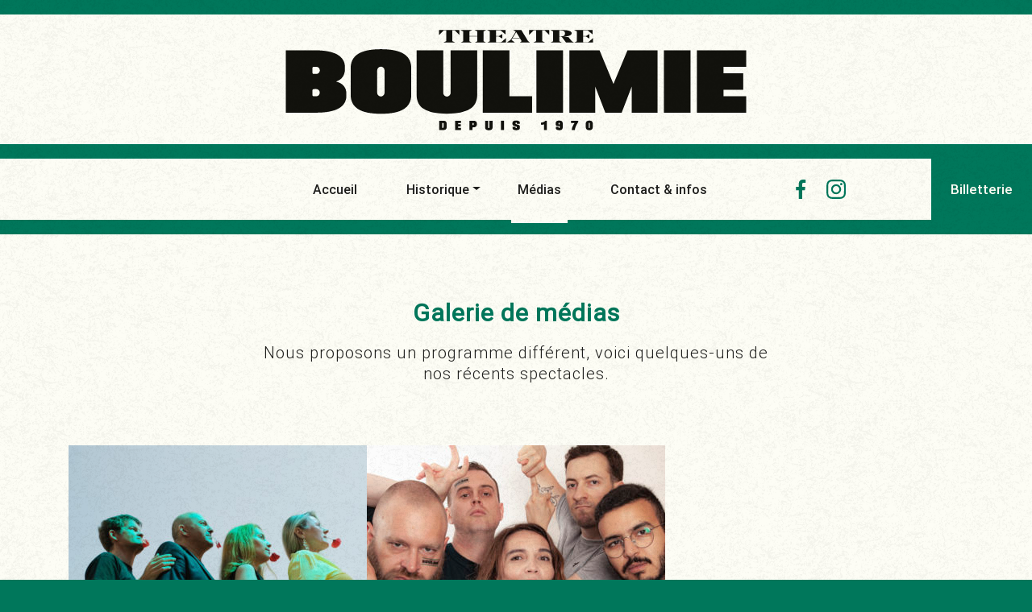

--- FILE ---
content_type: text/html; charset=UTF-8
request_url: https://theatreboulimie.com/medias/
body_size: 9100
content:
<!DOCTYPE html>

<html class="no-js" lang="fr">

	<head>
		<meta charset="UTF-8">
		<meta name="viewport" content="width=device-width, initial-scale=1.0" >

	
	<title>Galeries des médias- Théâtre Boulimie -Lausanne</title>
	<meta name="description" content="Nous proposons un programme différent, voici quelques-uns de nos récents spectacles.">
	<link rel="canonical" href="https://theatreboulimie.com/medias/">

	<meta property="og:url" content="https://theatreboulimie.com/medias/">
	<meta property="og:type" content="website" />
	<meta property="og:title" content="Galeries des médias- Théâtre Boulimie -Lausanne">
	<meta property="og:image" content="https://theatreboulimie.com/wp-content/themes/boulimie/img/og-default-image.jpg" />
	<meta property="og:description" content="Nous proposons un programme différent, voici quelques-uns de nos récents spectacles.">
	<meta property="og:site_name" content="Théâtre Boulimie" />
	
	<meta name="theme-color" content="#28a17e">

	<link rel="profile" href="https://gmpg.org/xfn/11">

	<title>Médias &#8211; Théâtre Boulimie</title>
<meta name='robots' content='max-image-preview:large' />
<link rel='dns-prefetch' href='//f.vimeocdn.com' />
<link rel='dns-prefetch' href='//cdn.jsdelivr.net' />
<style id='wp-img-auto-sizes-contain-inline-css'>
img:is([sizes=auto i],[sizes^="auto," i]){contain-intrinsic-size:3000px 1500px}
/*# sourceURL=wp-img-auto-sizes-contain-inline-css */
</style>
<style id='wp-emoji-styles-inline-css'>

	img.wp-smiley, img.emoji {
		display: inline !important;
		border: none !important;
		box-shadow: none !important;
		height: 1em !important;
		width: 1em !important;
		margin: 0 0.07em !important;
		vertical-align: -0.1em !important;
		background: none !important;
		padding: 0 !important;
	}
/*# sourceURL=wp-emoji-styles-inline-css */
</style>
<style id='classic-theme-styles-inline-css'>
/*! This file is auto-generated */
.wp-block-button__link{color:#fff;background-color:#32373c;border-radius:9999px;box-shadow:none;text-decoration:none;padding:calc(.667em + 2px) calc(1.333em + 2px);font-size:1.125em}.wp-block-file__button{background:#32373c;color:#fff;text-decoration:none}
/*# sourceURL=/wp-includes/css/classic-themes.min.css */
</style>
<link rel='stylesheet' id='bootstrap-css-css' href='https://theatreboulimie.com/wp-content/themes/boulimie/css/bootstrap.min.css?ver=1769785981' media='all' />
<link rel='stylesheet' id='swiper-css-css' href='https://theatreboulimie.com/wp-content/themes/boulimie/css/swiper-bundle.min.css?ver=1769785981' media='all' />
<link rel='stylesheet' id='boulimie-style-css' href='https://theatreboulimie.com/wp-content/themes/boulimie/style.css?ver=1762422964' media='all' />
<link rel='stylesheet' id='gallery-css' href='https://theatreboulimie.com/wp-content/themes/boulimie/css/lightgallery.css?ver=1599033013' media='all' />
<script src="https://theatreboulimie.com/wp-includes/js/jquery/jquery.min.js?ver=3.7.1" id="jquery-core-js"></script>
<script src="https://theatreboulimie.com/wp-includes/js/jquery/jquery-migrate.min.js?ver=3.4.1" id="jquery-migrate-js"></script>
<link rel="canonical" href="https://theatreboulimie.com/medias/" />
<link rel="icon" href="https://theatreboulimie.com/wp-content/uploads/2020/07/cropped-favicon_boulimie-32x32.png" sizes="32x32" />
<link rel="icon" href="https://theatreboulimie.com/wp-content/uploads/2020/07/cropped-favicon_boulimie-192x192.png" sizes="192x192" />
<link rel="apple-touch-icon" href="https://theatreboulimie.com/wp-content/uploads/2020/07/cropped-favicon_boulimie-180x180.png" />
<meta name="msapplication-TileImage" content="https://theatreboulimie.com/wp-content/uploads/2020/07/cropped-favicon_boulimie-270x270.png" />

	<!-- Google Analytics -->
	<script async src="https://www.googletagmanager.com/gtag/js?id=UA-91873231-49"></script>
	<script>
  	window.dataLayer = window.dataLayer || [];
  	function gtag(){dataLayer.push(arguments);}
  	gtag('js', new Date());

  	gtag('config', 'UA-91873231-49');
	</script>

	<!-- END Google Analytics -->

	<!-- Facebook Pixel Code -->
	<script>
	!function(f,b,e,v,n,t,s)
	{if(f.fbq)return;n=f.fbq=function(){n.callMethod?
	n.callMethod.apply(n,arguments):n.queue.push(arguments)};
	if(!f._fbq)f._fbq=n;n.push=n;n.loaded=!0;n.version='2.0';
	n.queue=[];t=b.createElement(e);t.async=!0;
	t.src=v;s=b.getElementsByTagName(e)[0];
	s.parentNode.insertBefore(t,s)}(window, document,'script',
	'https://connect.facebook.net/en_US/fbevents.js');
	fbq('init', '768806840672443');
	fbq('track', 'PageView');
	</script>
	<noscript><img height="1" width="1" style="display:none"
	src="https://www.facebook.com/tr?id=768806840672443&ev=PageView&noscript=1"
	/></noscript>


	<script
	  src="https://challenges.cloudflare.com/turnstile/v0/api.js"
	  async
	  defer
	></script>


	<style id='global-styles-inline-css'>
:root{--wp--preset--aspect-ratio--square: 1;--wp--preset--aspect-ratio--4-3: 4/3;--wp--preset--aspect-ratio--3-4: 3/4;--wp--preset--aspect-ratio--3-2: 3/2;--wp--preset--aspect-ratio--2-3: 2/3;--wp--preset--aspect-ratio--16-9: 16/9;--wp--preset--aspect-ratio--9-16: 9/16;--wp--preset--color--black: #000000;--wp--preset--color--cyan-bluish-gray: #abb8c3;--wp--preset--color--white: #ffffff;--wp--preset--color--pale-pink: #f78da7;--wp--preset--color--vivid-red: #cf2e2e;--wp--preset--color--luminous-vivid-orange: #ff6900;--wp--preset--color--luminous-vivid-amber: #fcb900;--wp--preset--color--light-green-cyan: #7bdcb5;--wp--preset--color--vivid-green-cyan: #00d084;--wp--preset--color--pale-cyan-blue: #8ed1fc;--wp--preset--color--vivid-cyan-blue: #0693e3;--wp--preset--color--vivid-purple: #9b51e0;--wp--preset--gradient--vivid-cyan-blue-to-vivid-purple: linear-gradient(135deg,rgb(6,147,227) 0%,rgb(155,81,224) 100%);--wp--preset--gradient--light-green-cyan-to-vivid-green-cyan: linear-gradient(135deg,rgb(122,220,180) 0%,rgb(0,208,130) 100%);--wp--preset--gradient--luminous-vivid-amber-to-luminous-vivid-orange: linear-gradient(135deg,rgb(252,185,0) 0%,rgb(255,105,0) 100%);--wp--preset--gradient--luminous-vivid-orange-to-vivid-red: linear-gradient(135deg,rgb(255,105,0) 0%,rgb(207,46,46) 100%);--wp--preset--gradient--very-light-gray-to-cyan-bluish-gray: linear-gradient(135deg,rgb(238,238,238) 0%,rgb(169,184,195) 100%);--wp--preset--gradient--cool-to-warm-spectrum: linear-gradient(135deg,rgb(74,234,220) 0%,rgb(151,120,209) 20%,rgb(207,42,186) 40%,rgb(238,44,130) 60%,rgb(251,105,98) 80%,rgb(254,248,76) 100%);--wp--preset--gradient--blush-light-purple: linear-gradient(135deg,rgb(255,206,236) 0%,rgb(152,150,240) 100%);--wp--preset--gradient--blush-bordeaux: linear-gradient(135deg,rgb(254,205,165) 0%,rgb(254,45,45) 50%,rgb(107,0,62) 100%);--wp--preset--gradient--luminous-dusk: linear-gradient(135deg,rgb(255,203,112) 0%,rgb(199,81,192) 50%,rgb(65,88,208) 100%);--wp--preset--gradient--pale-ocean: linear-gradient(135deg,rgb(255,245,203) 0%,rgb(182,227,212) 50%,rgb(51,167,181) 100%);--wp--preset--gradient--electric-grass: linear-gradient(135deg,rgb(202,248,128) 0%,rgb(113,206,126) 100%);--wp--preset--gradient--midnight: linear-gradient(135deg,rgb(2,3,129) 0%,rgb(40,116,252) 100%);--wp--preset--font-size--small: 13px;--wp--preset--font-size--medium: 20px;--wp--preset--font-size--large: 36px;--wp--preset--font-size--x-large: 42px;--wp--preset--spacing--20: 0.44rem;--wp--preset--spacing--30: 0.67rem;--wp--preset--spacing--40: 1rem;--wp--preset--spacing--50: 1.5rem;--wp--preset--spacing--60: 2.25rem;--wp--preset--spacing--70: 3.38rem;--wp--preset--spacing--80: 5.06rem;--wp--preset--shadow--natural: 6px 6px 9px rgba(0, 0, 0, 0.2);--wp--preset--shadow--deep: 12px 12px 50px rgba(0, 0, 0, 0.4);--wp--preset--shadow--sharp: 6px 6px 0px rgba(0, 0, 0, 0.2);--wp--preset--shadow--outlined: 6px 6px 0px -3px rgb(255, 255, 255), 6px 6px rgb(0, 0, 0);--wp--preset--shadow--crisp: 6px 6px 0px rgb(0, 0, 0);}:where(.is-layout-flex){gap: 0.5em;}:where(.is-layout-grid){gap: 0.5em;}body .is-layout-flex{display: flex;}.is-layout-flex{flex-wrap: wrap;align-items: center;}.is-layout-flex > :is(*, div){margin: 0;}body .is-layout-grid{display: grid;}.is-layout-grid > :is(*, div){margin: 0;}:where(.wp-block-columns.is-layout-flex){gap: 2em;}:where(.wp-block-columns.is-layout-grid){gap: 2em;}:where(.wp-block-post-template.is-layout-flex){gap: 1.25em;}:where(.wp-block-post-template.is-layout-grid){gap: 1.25em;}.has-black-color{color: var(--wp--preset--color--black) !important;}.has-cyan-bluish-gray-color{color: var(--wp--preset--color--cyan-bluish-gray) !important;}.has-white-color{color: var(--wp--preset--color--white) !important;}.has-pale-pink-color{color: var(--wp--preset--color--pale-pink) !important;}.has-vivid-red-color{color: var(--wp--preset--color--vivid-red) !important;}.has-luminous-vivid-orange-color{color: var(--wp--preset--color--luminous-vivid-orange) !important;}.has-luminous-vivid-amber-color{color: var(--wp--preset--color--luminous-vivid-amber) !important;}.has-light-green-cyan-color{color: var(--wp--preset--color--light-green-cyan) !important;}.has-vivid-green-cyan-color{color: var(--wp--preset--color--vivid-green-cyan) !important;}.has-pale-cyan-blue-color{color: var(--wp--preset--color--pale-cyan-blue) !important;}.has-vivid-cyan-blue-color{color: var(--wp--preset--color--vivid-cyan-blue) !important;}.has-vivid-purple-color{color: var(--wp--preset--color--vivid-purple) !important;}.has-black-background-color{background-color: var(--wp--preset--color--black) !important;}.has-cyan-bluish-gray-background-color{background-color: var(--wp--preset--color--cyan-bluish-gray) !important;}.has-white-background-color{background-color: var(--wp--preset--color--white) !important;}.has-pale-pink-background-color{background-color: var(--wp--preset--color--pale-pink) !important;}.has-vivid-red-background-color{background-color: var(--wp--preset--color--vivid-red) !important;}.has-luminous-vivid-orange-background-color{background-color: var(--wp--preset--color--luminous-vivid-orange) !important;}.has-luminous-vivid-amber-background-color{background-color: var(--wp--preset--color--luminous-vivid-amber) !important;}.has-light-green-cyan-background-color{background-color: var(--wp--preset--color--light-green-cyan) !important;}.has-vivid-green-cyan-background-color{background-color: var(--wp--preset--color--vivid-green-cyan) !important;}.has-pale-cyan-blue-background-color{background-color: var(--wp--preset--color--pale-cyan-blue) !important;}.has-vivid-cyan-blue-background-color{background-color: var(--wp--preset--color--vivid-cyan-blue) !important;}.has-vivid-purple-background-color{background-color: var(--wp--preset--color--vivid-purple) !important;}.has-black-border-color{border-color: var(--wp--preset--color--black) !important;}.has-cyan-bluish-gray-border-color{border-color: var(--wp--preset--color--cyan-bluish-gray) !important;}.has-white-border-color{border-color: var(--wp--preset--color--white) !important;}.has-pale-pink-border-color{border-color: var(--wp--preset--color--pale-pink) !important;}.has-vivid-red-border-color{border-color: var(--wp--preset--color--vivid-red) !important;}.has-luminous-vivid-orange-border-color{border-color: var(--wp--preset--color--luminous-vivid-orange) !important;}.has-luminous-vivid-amber-border-color{border-color: var(--wp--preset--color--luminous-vivid-amber) !important;}.has-light-green-cyan-border-color{border-color: var(--wp--preset--color--light-green-cyan) !important;}.has-vivid-green-cyan-border-color{border-color: var(--wp--preset--color--vivid-green-cyan) !important;}.has-pale-cyan-blue-border-color{border-color: var(--wp--preset--color--pale-cyan-blue) !important;}.has-vivid-cyan-blue-border-color{border-color: var(--wp--preset--color--vivid-cyan-blue) !important;}.has-vivid-purple-border-color{border-color: var(--wp--preset--color--vivid-purple) !important;}.has-vivid-cyan-blue-to-vivid-purple-gradient-background{background: var(--wp--preset--gradient--vivid-cyan-blue-to-vivid-purple) !important;}.has-light-green-cyan-to-vivid-green-cyan-gradient-background{background: var(--wp--preset--gradient--light-green-cyan-to-vivid-green-cyan) !important;}.has-luminous-vivid-amber-to-luminous-vivid-orange-gradient-background{background: var(--wp--preset--gradient--luminous-vivid-amber-to-luminous-vivid-orange) !important;}.has-luminous-vivid-orange-to-vivid-red-gradient-background{background: var(--wp--preset--gradient--luminous-vivid-orange-to-vivid-red) !important;}.has-very-light-gray-to-cyan-bluish-gray-gradient-background{background: var(--wp--preset--gradient--very-light-gray-to-cyan-bluish-gray) !important;}.has-cool-to-warm-spectrum-gradient-background{background: var(--wp--preset--gradient--cool-to-warm-spectrum) !important;}.has-blush-light-purple-gradient-background{background: var(--wp--preset--gradient--blush-light-purple) !important;}.has-blush-bordeaux-gradient-background{background: var(--wp--preset--gradient--blush-bordeaux) !important;}.has-luminous-dusk-gradient-background{background: var(--wp--preset--gradient--luminous-dusk) !important;}.has-pale-ocean-gradient-background{background: var(--wp--preset--gradient--pale-ocean) !important;}.has-electric-grass-gradient-background{background: var(--wp--preset--gradient--electric-grass) !important;}.has-midnight-gradient-background{background: var(--wp--preset--gradient--midnight) !important;}.has-small-font-size{font-size: var(--wp--preset--font-size--small) !important;}.has-medium-font-size{font-size: var(--wp--preset--font-size--medium) !important;}.has-large-font-size{font-size: var(--wp--preset--font-size--large) !important;}.has-x-large-font-size{font-size: var(--wp--preset--font-size--x-large) !important;}
/*# sourceURL=global-styles-inline-css */
</style>
</head>

	<body class="wp-singular page-template page-template-template-medias page-template-template-medias-php page page-id-22 wp-theme-boulimie">

		
		
		<header id="header" class="header-section">
			<!-- logo -->
			<div class="container-wrapper t-light">
				<div class="container-fluid">
					<div class="row">
						
						<div class="col-12">
							<div class="header-image">
								<a href='https://theatreboulimie.com'>									<img src="/wp-content/themes/boulimie/img/boulimie_logo_header_simple.svg">
								</a>																
							</div>
						</div>
					</div>
				</div>
			</div>
			<!-- !logo -->

			<!-- navigation -->
			<div class="container-wrapper t-light nav-container">



				<div class="container-fluid">
					<div class="row">
						<div class="col-12 js-navbar-container navbar-container">
							<nav class="navbar navbar-expand-lg navbar-light bg-light js-main-nav">

								<!-- buy button -->
								<a href='https://boulimie.shop.secutix.com' id='main-buy-button' class='custom-button t-fixed js-button-fixed' target='_blank'>Billetterie</a>								<!-- !buy button -->
							
								<button class="navbar-toggler" type="button" data-toggle="collapse" data-target="#navbarNavAltMarkup" aria-controls="navbarNavAltMarkup" aria-expanded="false" aria-label="Toggle navigation">
									<span class="navbar-toggler-icon"></span>
								</button>

								<div class="collapse navbar-collapse" id="navbarNavAltMarkup">

									<!-- desktop navbar -->
									<ul id="navbar-desktop" class="navbar-nav mx-auto">
										<li class='nav-item'><a class='nav-item nav-link ' href=https://theatreboulimie.com/>Accueil<span class='nav-underline'></span></a></li><li class='nav-item dropdown'><a class='nav-link dropdown-toggle ' href='https://theatreboulimie.com/historique/' id='navbarDropdownMenuLink' role='button' data-toggle='dropdown' aria-haspopup='true' aria-expanded='false'>Historique<span class='nav-underline'></span></a><div class='dropdown-menu' aria-labelledby='navbarDropdownMenuLink'><a class='dropdown-item' href=https://theatreboulimie.com/saison_spectacle/20-21>Saison 20-21</a><a class='dropdown-item' href=https://theatreboulimie.com/saison_spectacle/21-22>Saison 21-22</a><a class='dropdown-item' href=https://theatreboulimie.com/saison_spectacle/22-23>Saison 22-23</a><a class='dropdown-item' href=https://theatreboulimie.com/saison_spectacle/23-24>Saison 23-24</a><a class='dropdown-item' href=https://theatreboulimie.com/saison_spectacle/24-25>Saison 24-25</a></div></li><li class='nav-item'><a class='nav-item nav-link is-active' href=https://theatreboulimie.com/medias/>Médias<span class='nav-underline'></span></a></li><li class='nav-item'><a class='nav-item nav-link ' href=https://theatreboulimie.com/contact/>Contact &#038; infos<span class='nav-underline'></span></a></li>									</ul>
									<!-- !desktop navbar -->

									<!-- mobile navbar -->
									<ul id="navbar-mobile" class="navbar-nav">
										<li class='nav-item'><a class='nav-item nav-link ' href=https://theatreboulimie.com/>Accueil</a></li><li class='nav-item'><a class='nav-item nav-link ' href=https://theatreboulimie.com/historique/>Historique</a></li><li class='nav-item dropdown'><a class='nav-link dropdown-toggle ' href='https://theatreboulimie.com/historique/' id='navbarDropdownMenuLink' role='button' data-toggle='dropdown' aria-haspopup='true' aria-expanded='false'>Archives</a><div class='dropdown-menu' aria-labelledby='navbarDropdownMenuLink'><a class='dropdown-item' href=https://theatreboulimie.com/saison_spectacle/20-21>Saison 20-21</a><a class='dropdown-item' href=https://theatreboulimie.com/saison_spectacle/21-22>Saison 21-22</a><a class='dropdown-item' href=https://theatreboulimie.com/saison_spectacle/22-23>Saison 22-23</a><a class='dropdown-item' href=https://theatreboulimie.com/saison_spectacle/23-24>Saison 23-24</a><a class='dropdown-item' href=https://theatreboulimie.com/saison_spectacle/24-25>Saison 24-25</a></div></li><li class='nav-item'><a class='nav-item nav-link is-active' href=https://theatreboulimie.com/medias/>Médias</a></li><li class='nav-item'><a class='nav-item nav-link ' href=https://theatreboulimie.com/contact/>Contact &#038; infos</a></li>									</ul>
									<!-- !mobile navbar -->
										
								</div>
								<!-- social -->
								<div class="social-icons">
									<a href='https://www.facebook.com/theatre.boulimie' class='icon-fb' target='_blank'><svg class='icon' id='Bold' enable-background='new 0 0 24 24' height='24' viewBox='0 0 24 24' width='24' xmlns='http://www.w3.org/2000/svg'><path fill='#00775b' d='m15.997 3.985h2.191v-3.816c-.378-.052-1.678-.169-3.192-.169-3.159 0-5.323 1.987-5.323 5.639v3.361h-3.486v4.266h3.486v10.734h4.274v-10.733h3.345l.531-4.266h-3.877v-2.939c.001-1.233.333-2.077 2.051-2.077z'/></svg></a><a href='https://www.instagram.com/theatre_boulimie/' class='icon-instagram' target='_blank'><svg class='icon' height='24' viewBox='0 0 511 511.9' width='24' xmlns='http://www.w3.org/2000/svg' fill='#00775b'><path fill='#00775b' d='m510.949219 150.5c-1.199219-27.199219-5.597657-45.898438-11.898438-62.101562-6.5-17.199219-16.5-32.597657-29.601562-45.398438-12.800781-13-28.300781-23.101562-45.300781-29.5-16.296876-6.300781-34.898438-10.699219-62.097657-11.898438-27.402343-1.300781-36.101562-1.601562-105.601562-1.601562s-78.199219.300781-105.5 1.5c-27.199219 1.199219-45.898438 5.601562-62.097657 11.898438-17.203124 6.5-32.601562 16.5-45.402343 29.601562-13 12.800781-23.097657 28.300781-29.5 45.300781-6.300781 16.300781-10.699219 34.898438-11.898438 62.097657-1.300781 27.402343-1.601562 36.101562-1.601562 105.601562s.300781 78.199219 1.5 105.5c1.199219 27.199219 5.601562 45.898438 11.902343 62.101562 6.5 17.199219 16.597657 32.597657 29.597657 45.398438 12.800781 13 28.300781 23.101562 45.300781 29.5 16.300781 6.300781 34.898438 10.699219 62.101562 11.898438 27.296876 1.203124 36 1.5 105.5 1.5s78.199219-.296876 105.5-1.5c27.199219-1.199219 45.898438-5.597657 62.097657-11.898438 34.402343-13.300781 61.601562-40.5 74.902343-74.898438 6.296876-16.300781 10.699219-34.902343 11.898438-62.101562 1.199219-27.300781 1.5-36 1.5-105.5s-.101562-78.199219-1.300781-105.5zm-46.097657 209c-1.101562 25-5.300781 38.5-8.800781 47.5-8.601562 22.300781-26.300781 40-48.601562 48.601562-9 3.5-22.597657 7.699219-47.5 8.796876-27 1.203124-35.097657 1.5-103.398438 1.5s-76.5-.296876-103.402343-1.5c-25-1.097657-38.5-5.296876-47.5-8.796876-11.097657-4.101562-21.199219-10.601562-29.398438-19.101562-8.5-8.300781-15-18.300781-19.101562-29.398438-3.5-9-7.699219-22.601562-8.796876-47.5-1.203124-27-1.5-35.101562-1.5-103.402343s.296876-76.5 1.5-103.398438c1.097657-25 5.296876-38.5 8.796876-47.5 4.101562-11.101562 10.601562-21.199219 19.203124-29.402343 8.296876-8.5 18.296876-15 29.398438-19.097657 9-3.5 22.601562-7.699219 47.5-8.800781 27-1.199219 35.101562-1.5 103.398438-1.5 68.402343 0 76.5.300781 103.402343 1.5 25 1.101562 38.5 5.300781 47.5 8.800781 11.097657 4.097657 21.199219 10.597657 29.398438 19.097657 8.5 8.300781 15 18.300781 19.101562 29.402343 3.5 9 7.699219 22.597657 8.800781 47.5 1.199219 27 1.5 35.097657 1.5 103.398438s-.300781 76.300781-1.5 103.300781zm0 0'/><path fill='#00775b' d='m256.449219 124.5c-72.597657 0-131.5 58.898438-131.5 131.5s58.902343 131.5 131.5 131.5c72.601562 0 131.5-58.898438 131.5-131.5s-58.898438-131.5-131.5-131.5zm0 216.800781c-47.097657 0-85.300781-38.199219-85.300781-85.300781s38.203124-85.300781 85.300781-85.300781c47.101562 0 85.300781 38.199219 85.300781 85.300781s-38.199219 85.300781-85.300781 85.300781zm0 0'/><path fill='#00775b;' d='m423.851562 119.300781c0 16.953125-13.746093 30.699219-30.703124 30.699219-16.953126 0-30.699219-13.746094-30.699219-30.699219 0-16.957031 13.746093-30.699219 30.699219-30.699219 16.957031 0 30.703124 13.742188 30.703124 30.699219zm0 0'/></svg></a>								</div>
								<!-- !social -->
							</nav>
						</div>
					</div>
				</div>
			</div>
			<!-- navigation -->
			

		</header> <!--.header-section -->

					
    	
		


    
        <!-- PRESENTATION -->
        <section id="media" class="t-light">
            <div class="container">
                <div class="row justify-content-center">
                    <div class="col-md-7 topbox t-light">
                    <h1 class='top-title'>Galerie de médias</h1><span class='secondary-text'><p>Nous proposons un programme différent, voici quelques-uns de nos récents spectacles.</p>
</span>                    </div>
                </div>
            </div>
            <div class="container">
                <div class="row justify-content-center">
                    <div class="col-12">
                        <div class="media-box-container">

                            <a href='https://theatreboulimie.com/galerie/saison-21-22/' class='media-box'><span class='media-box-info'><h2 class='media-box-title'>Saison 21-22</h2></span><img width="370" height="300" src="https://theatreboulimie.com/wp-content/uploads/2021/06/CieJeanTurluru_CoyprightPhilippePache2021_3457-370x300.jpg" class="attachment-galerie-box size-galerie-box" alt="" decoding="async" loading="lazy" /><div class='custom-button t-media'>consulter la galerie</div></a><a href='https://theatreboulimie.com/galerie/saison-20-21/' class='media-box'><span class='media-box-info'><h2 class='media-box-title'>Saison 20-21</h2></span><img width="370" height="300" src="https://theatreboulimie.com/wp-content/uploads/2020/09/Couleur3-copie-370x300.jpg" class="attachment-galerie-box size-galerie-box" alt="Les gens meurent" decoding="async" loading="lazy" /><div class='custom-button t-media'>consulter la galerie</div></a>                        </div>
                    </div>
                </div>

            </div>
        </section>


		<div class="container">
			<script type="speculationrules">
{"prefetch":[{"source":"document","where":{"and":[{"href_matches":"/*"},{"not":{"href_matches":["/wp-*.php","/wp-admin/*","/wp-content/uploads/*","/wp-content/*","/wp-content/plugins/*","/wp-content/themes/boulimie/*","/*\\?(.+)"]}},{"not":{"selector_matches":"a[rel~=\"nofollow\"]"}},{"not":{"selector_matches":".no-prefetch, .no-prefetch a"}}]},"eagerness":"conservative"}]}
</script>
<script src="https://theatreboulimie.com/wp-content/themes/boulimie/js/bootstrap.bundle.min.js?ver=1599033017" id="bootstrap-js-js"></script>
<script src="https://theatreboulimie.com/wp-content/themes/boulimie/js/swiper-bundle.min.js?ver=1599033017" id="swiper-js-js"></script>
<script src="https://theatreboulimie.com/wp-content/themes/boulimie/js/lightgallery-all.min.js?ver=1599033016" id="gallery-js"></script>
<script src="https://theatreboulimie.com/wp-content/themes/boulimie/js/jquery.mousewheel.min.js?ver=1599033016" id="mousewheel-js"></script>
<script src="https://f.vimeocdn.com/js/froogaloop2.min.js" id="vimeo-js"></script>
<script src="https://cdn.jsdelivr.net/picturefill/2.3.1/picturefill.min.js" id="picturefill-js"></script>
<script id="main-js-js-extra">
var ajax_object = {"ajax_url":"https://theatreboulimie.com/wp-admin/admin-ajax.php","nonce_newsletter":"f124ad0d30"};
//# sourceURL=main-js-js-extra
</script>
<script src="https://theatreboulimie.com/wp-content/themes/boulimie/js/main.js?ver=1762437120" id="main-js-js"></script>
<script id="icwp-wpsf-notbot-js-extra">
var shield_vars_notbot = {"strings":{"select_action":"Veuillez s\u00e9lectionner une action \u00e0 effectuer.","are_you_sure":"\u00cates-vous s\u00fbr?","absolutely_sure":"Are you absolutely sure?"},"comps":{"notbot":{"ajax":{"not_bot":{"action":"shield_action","ex":"capture_not_bot","exnonce":"beac174dd7","ajaxurl":"https://theatreboulimie.com/wp-admin/admin-ajax.php","_wpnonce":"00e35d48dc","_rest_url":"https://theatreboulimie.com/wp-json/shield/v1/action/capture_not_bot?exnonce=beac174dd7&_wpnonce=00e35d48dc"}},"flags":{"skip":false,"required":true}}}};
//# sourceURL=icwp-wpsf-notbot-js-extra
</script>
<script src="https://theatreboulimie.com/wp-content/plugins/wp-simple-firewall/assets/dist/shield-notbot.bundle.js?ver=21.0.10&amp;mtime=1768492061" id="icwp-wpsf-notbot-js"></script>
<script id="wp-emoji-settings" type="application/json">
{"baseUrl":"https://s.w.org/images/core/emoji/17.0.2/72x72/","ext":".png","svgUrl":"https://s.w.org/images/core/emoji/17.0.2/svg/","svgExt":".svg","source":{"concatemoji":"https://theatreboulimie.com/wp-includes/js/wp-emoji-release.min.js?ver=6.9"}}
</script>
<script type="module">
/*! This file is auto-generated */
const a=JSON.parse(document.getElementById("wp-emoji-settings").textContent),o=(window._wpemojiSettings=a,"wpEmojiSettingsSupports"),s=["flag","emoji"];function i(e){try{var t={supportTests:e,timestamp:(new Date).valueOf()};sessionStorage.setItem(o,JSON.stringify(t))}catch(e){}}function c(e,t,n){e.clearRect(0,0,e.canvas.width,e.canvas.height),e.fillText(t,0,0);t=new Uint32Array(e.getImageData(0,0,e.canvas.width,e.canvas.height).data);e.clearRect(0,0,e.canvas.width,e.canvas.height),e.fillText(n,0,0);const a=new Uint32Array(e.getImageData(0,0,e.canvas.width,e.canvas.height).data);return t.every((e,t)=>e===a[t])}function p(e,t){e.clearRect(0,0,e.canvas.width,e.canvas.height),e.fillText(t,0,0);var n=e.getImageData(16,16,1,1);for(let e=0;e<n.data.length;e++)if(0!==n.data[e])return!1;return!0}function u(e,t,n,a){switch(t){case"flag":return n(e,"\ud83c\udff3\ufe0f\u200d\u26a7\ufe0f","\ud83c\udff3\ufe0f\u200b\u26a7\ufe0f")?!1:!n(e,"\ud83c\udde8\ud83c\uddf6","\ud83c\udde8\u200b\ud83c\uddf6")&&!n(e,"\ud83c\udff4\udb40\udc67\udb40\udc62\udb40\udc65\udb40\udc6e\udb40\udc67\udb40\udc7f","\ud83c\udff4\u200b\udb40\udc67\u200b\udb40\udc62\u200b\udb40\udc65\u200b\udb40\udc6e\u200b\udb40\udc67\u200b\udb40\udc7f");case"emoji":return!a(e,"\ud83e\u1fac8")}return!1}function f(e,t,n,a){let r;const o=(r="undefined"!=typeof WorkerGlobalScope&&self instanceof WorkerGlobalScope?new OffscreenCanvas(300,150):document.createElement("canvas")).getContext("2d",{willReadFrequently:!0}),s=(o.textBaseline="top",o.font="600 32px Arial",{});return e.forEach(e=>{s[e]=t(o,e,n,a)}),s}function r(e){var t=document.createElement("script");t.src=e,t.defer=!0,document.head.appendChild(t)}a.supports={everything:!0,everythingExceptFlag:!0},new Promise(t=>{let n=function(){try{var e=JSON.parse(sessionStorage.getItem(o));if("object"==typeof e&&"number"==typeof e.timestamp&&(new Date).valueOf()<e.timestamp+604800&&"object"==typeof e.supportTests)return e.supportTests}catch(e){}return null}();if(!n){if("undefined"!=typeof Worker&&"undefined"!=typeof OffscreenCanvas&&"undefined"!=typeof URL&&URL.createObjectURL&&"undefined"!=typeof Blob)try{var e="postMessage("+f.toString()+"("+[JSON.stringify(s),u.toString(),c.toString(),p.toString()].join(",")+"));",a=new Blob([e],{type:"text/javascript"});const r=new Worker(URL.createObjectURL(a),{name:"wpTestEmojiSupports"});return void(r.onmessage=e=>{i(n=e.data),r.terminate(),t(n)})}catch(e){}i(n=f(s,u,c,p))}t(n)}).then(e=>{for(const n in e)a.supports[n]=e[n],a.supports.everything=a.supports.everything&&a.supports[n],"flag"!==n&&(a.supports.everythingExceptFlag=a.supports.everythingExceptFlag&&a.supports[n]);var t;a.supports.everythingExceptFlag=a.supports.everythingExceptFlag&&!a.supports.flag,a.supports.everything||((t=a.source||{}).concatemoji?r(t.concatemoji):t.wpemoji&&t.twemoji&&(r(t.twemoji),r(t.wpemoji)))});
//# sourceURL=https://theatreboulimie.com/wp-includes/js/wp-emoji-loader.min.js
</script>
		</div>

		<footer class="footer">
			<div class="footer-top">
				<div class="container">
					<div class='row'><div class='col-md-6 text-center footer-top-info'><h4>Billetterie</h4><p><a href='https://boulimie.shop.secutix.com'>Accès à la billetterie</a></p><p>Les jours de représentation, nous sommes à votre disposition au théâtre ou par téléphone une heure avant le début du spectacle. Nous sommes également joignables les mercredis, de 14h00 à 17h00. En dehors de ces horaires, n'hésitez pas à essayer de nous contacter.</p></div><div class='col-md-6 text-center footer-top-info'><h4>Bar</h4><p>Le bar ouvre 1h avant chaque représentation.</p><p>Petite restauration sur place.</p></div></div>				</div>
			</div>
			<div class="footer-bottom">
				<div class="container">
					<div class="row justify-content-center">
						<div class="col-10 col-md-6 text-center">
							<h6>Vous avez besoin d'informations&nbsp;?</h6>
						</div>
					</div>
					<div class="row justify-content-center">
						<div class="col-10 col-md-6 text-center info-buttons">
							<div class="row">
								<div class="col-md-6 text-right button-container">
									<button class="custom-button t-multiple-line js-newsletter">Inscrivez-vous à la newsletter</button>
								</div>
								<div class="col-md-6 text-left button-container">
									<a href="/contact" class="custom-button">Contactez-nous</a>
								</div>
							</div>
						</div>
					</div>

					<div class="row justify-content-center newsletter-container js-newsletter-container" style="display: none;">
						<div class="col-8 text-center">
							<div class="loader-container">
								<input type="email" name="newsletter" id="newsletter" placeholder="Votre email">
								<img id="loader" src="https://theatreboulimie.com/wp-content/themes/boulimie/icon/loader.svg" alt="loading" style="display: none;">
							</div>
							<button class="custom-button js-add-contact">Valider</button>
							<div>
								<div class="cf-turnstile text-center newsletter-cloudflare" data-sitekey="0x4AAAAAAB_cKxqLk_6MDhrk" style="margin-top: 10px;"></div>
							</div>
							<span class="newsletter-response"></span>
						</div>
					</div>

					<div class="row">
						<div class="col-md-4 text-right">
							<img width="250" height="76" src="https://theatreboulimie.com/wp-content/uploads/2020/07/boulimie_logo_footer.png" class="attachment-full size-full" alt="Logo Théâtre Boulimie" decoding="async" loading="lazy" />						</div>
						<div class="col-md-4 address-container text-center">
							<address>
								Place Arlaud 1 - 1003 Lausanne - <a href='tel:+41213129700'>+41 21 312 97 00</a>							</address>
						</div>
						<div class="col-md-4 text-left">
							<div class="footer-social">
								<a target='_blank' href='https://www.instagram.com/theatre_boulimie/'>Instagram</a><a target='_blank' href='https://www.facebook.com/theatre.boulimie'>Facebook</a>							</div>
						</div>
					</div>

					<!-- Partenaires et sponsors -->
					<div class='row mt-4 partners'><div class='col-md-3 text-center'><a href='http://www.lausanne.ch' target='_blank'><img width="200" height="120" src="https://theatreboulimie.com/wp-content/uploads/2020/09/ville-de-lausanne-200x120.png" class="attachment-logo-partenaire size-logo-partenaire" alt="Ville de Lausanne" decoding="async" loading="lazy" /></a></div><div class='col-md-3 text-center'><a href='https://www.vd.ch/' target='_blank'><img width="200" height="120" src="https://theatreboulimie.com/wp-content/uploads/2020/09/canton-de-vaud-200x120.png" class="attachment-logo-partenaire size-logo-partenaire" alt="Canton de Vaud" decoding="async" loading="lazy" /></a></div><div class='col-md-3 text-center'><a href='https://www.loro.ch/fr' target='_blank'><img width="200" height="120" src="https://theatreboulimie.com/wp-content/uploads/2020/09/lotterie-romande-logo-200x120.png" class="attachment-logo-partenaire size-logo-partenaire" alt="Lotterie romande" decoding="async" loading="lazy" /></a></div><div class='col-md-3 text-center'><a href='https://www.24heures.ch/' target='_blank'><img width="196" height="120" src="https://theatreboulimie.com/wp-content/uploads/2022/01/logo-24h.png" class="attachment-logo-partenaire size-logo-partenaire" alt="24 heures" decoding="async" loading="lazy" /></a></div></div>					<!-- END Partenaires et sponsors -->

					<div class="signature">
						<div class="row justify-content-center">
							<div class="col-10 text-center">
								<a href="https://karac.ch/" target="_blank">
									web <span>karac.ch</span>
								</a>
								- 
								<a href="http://societe-ecran.tv/" target="_blank">
									design <span>societe-ecran.media</span>
								</a>
							</div>
						</div>
					</div>
				</div>
			</div>
		</footer>

		<button type="button" id="scrolltop">
			<svg
				version="1.1"
				id="Capa_1"
				x="0px"
				y="0px"
				viewBox="0 0 477.175 477.175"
				style="enable-background:new 0 0 477.175 477.175;"
				xml:space="preserve"
				sodipodi:docname="top.svg"
				inkscape:version="1.0 (b51213c273, 2020-08-10)">
				<g
				id="g4"
				transform="rotate(90,238.588,238.5875)">
					<path
				d="m 145.188,238.575 215.5,-215.5 c 5.3,-5.3 5.3,-13.8 0,-19.1 -5.3,-5.3 -13.8,-5.3 -19.1,0 l -225.1,225.1 c -5.3,5.3 -5.3,13.8 0,19.1 l 225.1,225 c 2.6,2.6 6.1,4 9.5,4 3.4,0 6.9,-1.3 9.5,-4 5.3,-5.3 5.3,-13.8 0,-19.1 z"
				id="path2" fill="#00775b" />
				</g>
			</svg>
		</button>

    </body>
</html>
	
	


--- FILE ---
content_type: text/css
request_url: https://theatreboulimie.com/wp-content/themes/boulimie/style.css?ver=1762422964
body_size: 5022
content:
/*
Theme Name: Théâtre Boulimie
Text Domain: boulimie
Version: 1.0
Requires at least: 5.4
Requires PHP: 7.4
Description: Thème WordPress pour le Théâtre Boulimie
Tags: boulimie
Author: karac web Sàrl
Author URI: https://karac.ch
Theme URI: https://karac.ch
*/

/* Général */
:root {
  /* colors */
  --dark-bg-color: #00775b;
  --medium-bg-color: #eee8da;
  --light-bg-color: #fdfdf5;
  --main-text-color: #1e1e1c;
  --important-color: #bf1b1a;

  /* padding */
  --small-padding: 18px;
  --medium-padding: 40px;
  --medium-large-padding: 60px;
  --large-padding: 80px;
  --xl-padding: 100px;

  /* margin */
  --small-margin: 18px;
  --medium-margin: 30px;
  --large-margin: 40px;
  --xl-margin: 60px;
}

/* Utility Classes */
.no-padding-bottom {
  padding-bottom: 0 !important;
}
.no-margin-bottom {
  margin-bottom: 0 !important;
}
.margin-bottom-18 {
  margin-bottom: 18px;
}
.padding-bottom-20 {
  padding-bottom: 20px !important;
}
.padding-bottom-30 {
  padding-bottom: 30px !important;
}

/* Fonts */
@font-face {
  font-family: robotoRegular;
  src: url(font/Roboto-Regular.ttf);
}
@font-face {
  font-family: robotoMedium;
  src: url(font/Roboto-Medium.ttf);
}
@font-face {
  font-family: robotoLight;
  src: url(font/Roboto-Light.ttf);
}
@font-face {
  font-family: suisseBpAntique;
  src: url(font/Suisse-BP-Antique.otf);
}
@font-face {
  font-family: suisseBpMedium;
  src: url(font/Suisse-BP-Medium.otf);
}
@font-face {
  font-family: suisseBpBlack;
  src: url(font/Suisse-BP-Black.otf);
}

html {
  scroll-behavior: smooth;
}
body {
  position: relative;
  background-color: var(--dark-bg-color);
  color: var(--main-text-color);
  font-family: robotoRegular;
}
body::before {
  content: "";
  position: absolute;
  z-index: 2000;
  top: 0;
  right: 0;
  bottom: 0;
  left: 0;
  background-image: url('img/dark-dust-small.png');
  background-repeat: repeat;
  opacity: 0.05;
  pointer-events: none;
}

input[type=email] {
  padding: 12px !important;
  border: 1px solid var(--medium-bg-color);
  outline: 0;
  padding: 4px 8px;
  margin: 0;
  box-sizing: border-box;
  font-size: 14px;
  line-height: 1.4;
}

/* containers */
.t-dark {
  background-color: var(--dark-bg-color);
}
.t-medium {
  background-color: var(--medium-bg-color);
}
.t-light {
  background-color: var(--light-bg-color);
}

/* buttons */
.custom-button {
  position: relative;
  display: inline-block;
  max-width: 185px;
  padding: 18px 24px;
  border: 2px solid var(--dark-bg-color);
  background-color: var(--dark-bg-color);
  color: var(--light-bg-color);
  font-family: robotoMedium;
  font-weight: 400;
  line-height: 1.2;
  text-decoration: none;
  text-align: center;
  transition: all 0.3s ease;
  /*background-blend-mode: overlay;*/
}
.custom-button:hover {
  border: 2px solid var(--dark-bg-color);
  background-color: var(--light-bg-color);
  color: var(--dark-bg-color);
  text-decoration: none;
}
.acf-form-submit {
  text-align: center;
}
.acf-button {
  position: relative;
  display: inline-block;
  max-width: 185px;
  padding: 18px 24px;
  border: 2px solid var(--light-bg-color);
  background-color: var(--dark-bg-color);
  color: var(--light-bg-color);
  font-family: robotoMedium;
  font-weight: 400;
  line-height: 1.2;
  text-decoration: none;
  text-align: center;
  transition: all 0.3s ease;
}
.acf-button:hover {
  border: 2px solid var(--light-bg-color);
  background-color: var(--light-bg-color);
  color: var(--dark-bg-color);
  text-decoration: none;
}
.custom-button.t-important {
  min-width: 170px;
  padding: 28px 14px;
  border: 0;
  background-color: var(--important-color);
  text-transform: uppercase;
  /*background-image: url('img/important-dust.png');
  background-repeat: repeat;*/
}
.custom-button.t-black {
  min-width: 170px;
  padding: 28px 14px;
  border: 0;
  background-color: var(--main-text-color);
  text-transform: uppercase;
}
.custom-button.t-dark {
  min-width: 170px;
  padding: 28px 14px;
  background-color: var(--dark-bg-color);
  color: var(--light-bg-color);
  font-size: 16px;
}
.custom-button.t-dark:hover {
  background-color: var(--light-bg-color);
  color: var(--dark-bg-color); 
}
.custom-button.t-fixed {
  position: absolute;
  top: 0;
  right: 0;
  z-index: 1040;
  padding: 28px 24px;
  border: 0;
  font-size: 17px;
}
.custom-button.t-fixed.t-opacity {
  opacity: 1;
  transition: all 0.3s ease;
}
.custom-button.t-absolute {
  width: 176px;
}
.custom-button.t-absolute.t-vcenter {
  position: absolute;
  top: 50%;
  left: 0;
  transform: translateY(-50%);
  font-size: 14px;
}
.custom-button.t-absolute.t-vtop{
  position: absolute;
  top: var(--medium-padding);
  left: 0;
  font-size: 17px;
  font-weight: 200;
}
.custom-button.t-important:hover, .custom-button.t-black:hover {
  border: 0;
  color: var(--light-bg-color);
}
#buy-ticket:not(.is-scrolling):hover {
  border: 2px solid var(--dark-bg-color);
}
.custom-button.t-fixed.is-scrolling {
  position: fixed;
  top: 0;
  right: 0;
  border: 2px solid var(--dark-bg-color);
  padding: 16px 12px;
  background-color: var(--light-bg-color);
  color: var(--dark-bg-color);
  
}
.custom-button.t-fixed.is-scrolling:hover {
  border: 2px solid var(--light-bg-color);
  background-color: var(--dark-bg-color);
  color: var(--light-bg-color);
}
.custom-button.t-multiple-line {
  padding: 8px 24px;
}

/* text */
.main-text {
  /*margin-bottom: var(--small-margin);*/
  display: block;
  padding-top: var(--small-padding);
  padding-bottom: var(--small-padding);
  font-size: 26px;
  font-weight: 200;
  line-height: 1.5;
  font-family: robotoRegular;
}
.main-text strong {
  font-weight: 600;
}
.secondary-text {
  display: block;
  line-height: 1.3;
  font-size: 20px;
  font-family: robotoLight;
  letter-spacing: 1px;
}
.normal-text {
  font-family: robotoMedium;
}
.normal-text ul {
  padding-top: 20px;
}
.content-text img {
  margin-top: 10px;
  margin-bottom: 10px;
  object-fit: cover;
  width: 100%;
  height: auto;
}
.topbox.t-light .top-title {
  color: var(--dark-bg-color);
}
.topbox {
  padding-top: var(--medium-large-padding);
  padding-bottom: var(--medium-large-padding);
  color: var(--light-bg-color);
  text-align: center;
}
.topbox.t-light {
  padding-top: var(--large-padding);
  color: var(--main-text-color);
}
.top-title {
  display: block;
  margin-bottom: var(--small-margin);
  font-size: 30px;
  font-weight: 800;
  font-family: robotoRegular;
  letter-spacing: 1px;
}
.square {
    height: 20px;
    width: 20px!important;
    margin-bottom: 20px;
    background-color: var(--important-color);
}


/* END Général */


/* Header */
#header {
  padding-top: var(--small-padding);
}
#header .container-wrapper {
  margin-bottom: var(--small-margin);
}
#header a.nav-link {
  font-family: robotoMedium;
  color: var(--main-text-color);
  margin-left: 0;
}
.header-image {
  width: 100%;
  text-align: center;
}
.header-image img {
  width: 100%;
  height: auto;
  max-width: 610px;
  margin-top: 5px;
  margin-bottom: 5px;
}
.header-image a {
  display: block;
  margin-left: auto;
  margin-right: auto;
  width: 100%;
  height: auto;
}
.nav-container {
  position: relative;
}
.navbar-container {
  padding-left: 0;
  padding-right: 0;
}
.navbar {
  padding-top: var(--small-padding);
  padding-bottom: var(--small-padding);
  background-color: var(--light-bg-color) !important;
}
.navbar-toggler, .navbar-toggler:focus {
  border: none;
  outline: 0;
}
#navbar-mobile {
  text-align: center;
}
#navbar-desktop .nav-item {
  margin-left: 15px;
  margin-right: 15px;
}
.social-icons {
  position: absolute;
  right: 16%;
  z-index: 3;
  padding: 26px;
}
.social-icons .icon-fb {
  padding-right: 20px;
}
.social-icons .icon {
  transition: all 0.3s ease;
}
.social-icons .icon:hover {
  transform: scale(1.2);
}
.nav-underline {
  position: absolute;
  left: 0;
  right: 0;
  display: none;
  height: 30px;
  background-color: var(--light-bg-color);
}
.nav-link {
  position: relative;
}
.nav-link.is-active .nav-underline {
  display: block;
}
.swiper-container {
  width: 100%;
  height: 500px;
}
.information-slider-container .swiper-slide img {
  height: 600px;
}
.swiper-slide{
  -webkit-transform: translateZ(0);
 -webkit-backface-visibility: hidden;
}
.swiper-container-show {
  overflow-x: hidden;
}
.swiper-container-show .swiper-slide img {
  object-fit: contain;
  max-width: 100%;
}
.swiper-container-show .swiper-wrapper {
  align-items: center; /* add this will all relevant prefixes */
}
.swiper-button-disabled {
  opacity: 0.4;
}
.swiper-slide img {
  object-fit: cover;
  width: 100%;
  height: 100%;
}
.next-icon {
  display: inline-block;
  width: 22px;
  height: 22px;
  background-image: url('/wp-content/themes/boulimie/icon/next.svg');
  background-repeat: no-repeat;
  background-size: 22px 22px;
}
.previous-icon {
  display: inline-block;
  width: 22px;
  height: 22px;
  background-image: url('/wp-content/themes/boulimie/icon/prev.svg');
  background-repeat: no-repeat;
  background-size: 22px 22px;
}
.swiper-btn-next, .swiper-btn-prev {
  padding: 10px 8px 4px 8px;
  background-color: var(--light-bg-color);
}
.swiper-slide {
  position: relative;
  overflow: hidden;
}
.swiper-slide a {
  color: var(--light-bg-color);
  text-decoration: none;
}
.slide-info {
  position: absolute;
  left: 20%;
  bottom: 40px;
  width: 40%;
}
.slide-info p {
  margin-bottom: 0;
}
.slide-info h3 {
  font-family: robotoRegular;
  font-size: 30px;
  font-weight: 800;
  padding-bottom: var(--small-padding);
  letter-spacing: 1px;
}
.slide-info-title {
  font-family: robotoMedium;
}
.slide-info-subtitle {
  font-size: 22px;
}
.slider-wrapper {
  position: relative;
}
.swiper-slide iframe {
  /*position: absolute;
  top: 0;
  left: 0;
  right: 0;*/
  height: 100%;
  width: 100%;
}
.swiper-slide.dust-background {
  background: var(--light-bg-color);
}
.swiper-slide.dust-background .slide-info-title span {
  font-size: 90px;
  color: var(--important-color);
  font-family: suisseBpBlack;
  font-weight: 800;
  line-height: 0.9;
  text-transform: uppercase;
  align-self: center;
  width: 80%;
}
.swiper-slide.dust-background .slide-info-title {
  position: absolute;
  /*top: 50%;
  left: 50%;
  width: 80%;
  transform: translate(-50%, -50%);*/
  text-align: center;
  width: 100%;
  height: 100%;
  display: flex;
  justify-content: center;
  align-content: center;
}
.dust-overlay-red {
  pointer-events: none;
  position: absolute;
  top: 0;
  bottom: 0;
  left: 0;
  right: 0;
  height: 100%;
  z-index: 1000;
  background-image: url('img/texture_rouge.png');
}
.swiper-gallery-top .swiper-slide {
  height: 600px;
  max-width: 1080px;
}
.information-slider-container .swiper-gallery-top .swiper-slide img {
  height: 600px;
}
.swiper-gallery-thumbs .swiper-slide {
  height: 150px;
  max-width: 263px;
}
.swiper-gallery-thumbs .swiper-slide img {
  height: 100% !important;
}
#single-galerie .information-slider-container {
  overflow: hidden;
}
.icon-play {
  position: absolute;
  top: 50%;
  left: 50%;
  display: inline-block;
  width: 200px;
  height: 200px;
  background-image: url('icon/icon_play.svg');
  background-repeat: no-repeat;
  transform: translate(-50%, -50%);
}
.thumbs .icon-play {
  width: 100px;
  height: 100px;
  pointer-events: none;
}
.thumbs img {
  transition: all 1.1s ease;
}
.thumbs img:hover {
  transform: scale(1.2);
}
.slider-arrows {
  position: absolute;
  z-index: 2;
  right: 20%;
  bottom: 40px;
}
.swiper-btn-next, .swiper-btn-prev {
  display: inline-block;
}
.dropdown-menu {
  border: 0;
  background-color: var(--light-bg-color);
}
.dropdown-item {
  padding-left: 10px;
  padding-right: 10px;
}

/* END Header */

/* Accueil */
.infobox-content {
  padding-top: var(--large-padding);
  padding-bottom: var(--large-padding);
  color: var(--light-bg-color);
  text-align: center;
  font-size: 22px;
}
.single-show {
  display: block;
  text-decoration: none !important;
}
.show-row {
  position: relative;
  padding: 40px 40px;
  margin-bottom: var(--medium-margin);
  background-color: var(--light-bg-color);
  text-align: center;
}
.show-subtitle {
  padding-bottom: 12px;
  font-style: italic;
  font-size: 22px;
  font-family: suisseBPMedium;
  /*text-transform: lowercase;*/
  color: var(--main-text-color);
}
.show-artist {
  display: inline-block;
  padding-bottom: 6px;
  border-bottom: 2px solid black;
  text-transform: uppercase;
  font-family: suisseBpBlack;
  font-weight: 800;
  font-size: 60px;
  color: var(--important-color);
  line-height: 0.9;
}
.show-schedule {
  margin-top: -19px;
  text-transform: uppercase;
  color: var(--main-text-color);
  font-size: 14px;
  font-family: suisseBpMedium;
}
.show-schedule span {
  padding-left: 6px;
  padding-right: 6px;
  background-color: var(--light-bg-color);
}
.show-row.t-no-subtitle {
  padding-top: 16px;
}
.show-title {
  max-width: 630px;
  margin-left: auto;
  margin-right: auto;
  font-family: suisseBpAntique;
  font-weight: 800;
  font-size: 38px;
  color: var(--main-text-color);
  line-height: 0.9;
}
.show-artist.t-empty {
  padding-top: var(--medium-padding);
  font-size: 0;
}
.show-artist span {
  display: inline-block;
  width: 300px;
}


/* END Accueil */

/* Spectacle */
#show-details .show-row {
  margin-bottom: var(--small-margin);
}
.show-information {
  position: relative;
  padding-top: var(--medium-large-padding);
  padding-bottom: var(--medium-large-padding);
  margin-bottom: var(--small-margin);
  background-color: var(--light-bg-color);
  font-family: robotoMedium;
}
.show-information a {
  color: var(--dark-bg-color);
  /*font-weight: 600;*/
  text-decoration: none;
}
.show-other-information {
  padding-top: var(--medium-padding);
  background-color: var(--light-bg-color);
}
.information-quote {
  display: block;
  padding-top: var(--small-padding);
  color: var(--dark-bg-color);
  font-family: robotoMedium;
  font-weight: 800;
  font-style: italic;
  font-size: 20px;
  letter-spacing: 1px;
  text-align: center;
}
.information-quote-author {
  display: block;
  padding-bottom: var(--medium-large-padding);
  color: var(--dark-bg-color);
  font-family: robotoRegular;
  font-style: italic;
  text-align: center;
}
.information-slider-container {
  margin-bottom: var(--small-margin);
  background-color: var(--light-bg-color);
}
.information-slider-container .swiper-container {
  height: 600px;
}
.information-slider-container .swiper-slide {
  text-align: center;
}
.information-slider-container .swiper-slide img {
  height: auto;
  width: auto;
}
.show-information p {
  margin-bottom: 28px;
}
.show-information .normal-text p {
  margin-top: var(--small-margin);
  margin-bottom: 0;
}
.show-information-light p {
  margin-bottom: 0;
}
.show-information-light.secondary-text {
  margin-bottom: var(--small-margin);
}
.show-information .main-text {
  padding-top: 0;
}
.show-information iframe {
  margin-top: var(--medium-margin);
}
#show-details .information-slider-container .swiper-container  {
  height: auto;
  max-height: 600px;
}
/* END Spectacle */

/* History */
.over-intro {
  padding-top: var(--large-padding);
  padding-bottom: var(--xl-padding);
  color: var(--light-bg-color);
  text-align: center;
  font-size: 22px;
}
.newspaper-style {
  margin-top: -90px;
  padding: 0 20px var(--xl-margin) 20px;
  padding-top:20px;
  background-color: var(--light-bg-color);
}
#history h1 {
  margin-bottom: var(--small-margin);
}
#history .container-wrapper.t-light {
  margin-bottom: var(--small-margin);
}
#history .secondary-text {
  margin-bottom: var(--xl-margin);
}
.f-left {
  padding-right: 20px;
  float: left;
}
/* END History */

/* Archives */
#archive .top-title {
  text-align: center;
}
/* END Archives */

/* Media */
.media-box-container {
  display: flex;
  flex-wrap: wrap;
}
.media-box {
  position: relative;
  width: 33.33%;
  height: 300px;
  overflow: hidden;
}
.media-box img {
  object-fit: cover;
  width: 100%;
  height: auto;
  min-height: 300px;
}
.media-box-info {
  display: block;
  position: absolute;
  top: 300px;
  left: 0;
  right: 0;
  padding: 40px 40px 0 40px;
  opacity: 0;
  transition: all 0.6s ease;
}
.media-box-title {
  display: block;
  font-size: 30px;
  font-weight: 800;
  font-family: robotoRegular;
  letter-spacing: 1px;
  color: var(--light-bg-color);
}
.media-box-subtitle {
  display: block;
  line-height: 1.3;
  font-size: 18px;
  font-family: robotoLight;
  letter-spacing: 1px;
  text-transform: uppercase;
  color: var(--light-bg-color);
}
.custom-button.t-media {
  position: absolute;
  left: 0;
  bottom: 40px;
  max-width: none;
  background-color: var(--dark-bg-color);
  border-color: var(--light-bg-color);
  opacity: 0;
  transition: all 0.8s ease;
}
.custom-button.t-media:hover {
  background-color:  var(--light-bg-color);
  color: var(--dark-bg-color);
}
#media, #single-galerie {
  padding-bottom: var(--xl-padding);
}
#single-galerie .swiper-gallery-top .swiper-slide {
  max-width: none;
}
/* END Media */

/* Contact form */
.contact-us h1, #contact-form h2 {
  margin-bottom: var(--small-margin);
  font-weight: 800;
  font-family: robotoRegular;
  letter-spacing: 1px;
  font-size: 30px;
}
.contact-form {
  padding-top: var(--medium-large-padding);
  padding-bottom: var(--medium-large-padding);
}
.contact-form h1 {
  color: var(--main-text-color);
  text-align: center;
}
.contact-form h2 {
  color: var(--light-bg-color);
  text-align: center;
}
.contact-form p {
  padding-bottom: var(--medium-padding);
  color: var(--light-bg-color);
  text-align: center;
  font-size: 22px;
}
.contact-form textarea {
  margin-bottom: var(--medium-margin) !important;
}
.acf-fields>.acf-field {
  border: 0 !important;
}
.acf-field input, .acf-field textarea {
  padding: 12px !important;
  border: 0;
  outline: 0;
}
.acf-field input:focus, .acf-field textarea:focus {
  padding: 12px !important;
  border: 0;
  outline: 0;
}
.acf-field-email, .acf-field-text {
  margin-bottom: 6px !important;
}
.contact-us {
  padding-top: var(--large-padding);
  padding-bottom: var(--large-padding);
  background-color: var(--light-bg-color);
}
.nous-trouver{
  padding-top: 0px!important;
}
.contact-us h1, .contact-us h2 {
  padding-bottom: var(--medium-padding);
}
.contact-us h3 {
  padding-bottom: 2px;
  font-family: robotoMedium;
  font-weight: 100;
  font-size: 26px;
  letter-spacing: 1px;
}
.contact-us a {
  display: block;
  color: var(--dark-bg-color);
  text-decoration: none;
}
.contact-us a {
  text-decoration: none;
}
a.t-icon {
  padding-top: 4px;
  font-family: robotoMedium;
  font-weight: 200;
  color: var(--main-text-color);
}
.in-charge {
  font-family: robotoRegular;
  font-weight: 600;
  letter-spacing: 1px;
}
.find-us-content address, .find-us-content p {
  font-family: robotoRegular;
  font-weight: 400;
  letter-spacing: 1px;
}
#map {
  margin-top: var(--medium-margin);
  margin-bottom: var(--small-margin);
  width: 100%;
  height: 600px;
  background-color: var(--dark-bg-color);
}
/* END Contact form */

/* 404 */
.error-info {
  padding-top: var(--large-padding);
  padding-bottom: var(--large-padding);
  text-align: center;
}
.error-info h1 {
  display: inline-block;
  padding-bottom: 6px;
  border-bottom: 2px solid var(--light-bg-color);
  text-transform: uppercase;
  font-family: suisseBpBlack;
  font-weight: 800;
  font-size: 60px;
  color: var(--light-bg-color);
  line-height: 0.9;
}
.error-info p {
  color: var(--light-bg-color);
}
.error-info a {
  display: inline-block;
  margin-top: 40px;
  max-width: none;
  background-color: var(--light-bg-color);
  color: var(--dark-bg-color);
  border-color: var(--light-bg-color);
}
.error-info a:hover {
  background-color: var(--dark-bg-color);
  color: var(--light-bg-color);
  border-color: var(--light-bg-color);
}
/* END 404 */

/* Footer */
.footer p {
  margin-bottom: 0.5rem;
}
.footer h4 {
  font-weight: 800;
  font-size: 26px;
  font-family: robotoMedium;
  text-transform: uppercase;
  letter-spacing: 1px;
}
.footer h6 {
  padding-bottom: var(--small-padding);
  font-weight: 800;
}
.footer-top {
  padding-top: var(--large-padding);
  background-color: var(--medium-bg-color);
}
.footer-top p {
  font-size: 22px;
}
.footer-top .footer-top-info {
  padding-bottom: var(--large-padding);
}
.footer-bottom {
  padding-top: var(--medium-padding);
  padding-bottom: var(--medium-padding);
  background-color: var(--light-bg-color);
}
.footer-bottom h6 {
  font-family: robotoMedium;
  font-weight: 100;
  font-size: 22px;
}
.footer-bottom address {
  font-family: robotoMedium;
  font-weight: 100;
}
.address-container {
  padding-left: 5px;
  padding-right: 5px;
}
.info-buttons .custom-button {
  margin-bottom: var(--small-margin);
  max-width: 170px;
}
 .footer-top-info a{
  color: var(--dark-bg-color);
 }
 .footer-top-info a:hover{
  color: var(--dark-bg-color);
 }
.footer address {
  padding-top: var(--small-padding);
}
.footer address, .footer address a {
  font-size: 14px;
  font-weight: 600;
  color: var(--main-text-color);
}
.footer address a {
  transition: all 0.3s ease;
}
.footer address a:hover {
  color: var(--dark-bg-color);
}
.footer-social {
  padding-top: var(--small-padding);
}
.footer-social a {
  color: var(--main-text-color);
  transition: all 0.3s ease;
}
.footer-social a:hover {
  color: var(--dark-bg-color);
}
.footer-social a:first-of-type {
  margin-right: 20px;
}
.footer a {
  text-decoration: none;
}
.footer-bottom img {
  width: 100px;
  height: auto;
}
#scrolltop {
  position: fixed;
  display: none;
  z-index: 20;
  right: 20px;
  bottom: 20px;
  width: 50px;
  height: 50px;
  border: 2px solid var(--dark-bg-color);
  background: var(--light-bg-color);
}
#scrolltop:focus {
  outline: 0;
}
#scrolltop.is-visible {
  display: block;
}
#toparrow {
  display: block;
  width: 50px;
  height: 50px;
}
.newsletter-container .custom-button {
  padding-top: 8px;
  padding-bottom: 8px;
}
.newsletter-response {
  display: block;
  margin-top: 20px;
  margin-bottom: 24px;
  color: var(--dark-bg-color);
}
.newsletter-response-page {
  display: block;
  margin-top: 20px;
  margin-bottom: 24px;
  color: var(--light-bg-color);
}

.loader-container {
  position: relative;
  display: inline-block;
}
#loader {
  position: absolute;
  margin-right: 0 !important;
  z-index: 20;
  top: 5px;
  right: 10px;
  width: 34px;
  
}
.partners img {
  margin-right: 0 !important;
}
.signature a {
  display: inline-block;
  text-align: center;
  margin-top: 36px;
  color: #00775b;
  font-size: 12px;
}
.signature a span {
  color: var(--main-text-color);
}
.signature a:hover span {
  font-weight: 600;
}

/* END Footer */


/* Media Queries */
@media (max-width: 1007px) {
  #buy-ticket:not(.is-scrolling) {
    display: none;
  }
}
@media (max-width: 991px) {
  .custom-button.t-fixed.is-scrolling {
    /*padding: 26px 24px !important;*/
    padding: 26px 22px !important;
    background: var(--dark-bg-color);
    color: var(--light-bg-color);
  }
  .custom-button.t-fixed.is-scrolling:hover {
    /*padding: 26px 24px !important;*/
    padding: 26px 22px !important;
    background: var(--light-bg-color);
    color: var(--dark-bg-color);
    border-color: var(--light-bg-color);
    border-bottom: 2px solid var(--dark-bg-color);
  }
  .social-icons {
    top: 0;
    right: 180px;
  }
  .fixed-top-custom {
    position: fixed;
    top: 0;
    right: 0;
    left: 0;
    z-index: 1030;
  }
  .navbar.fixed-top-custom {
    border-bottom: 2px solid var(--dark-bg-color);
  }

}
@media (max-width: 767px) {
  .square {
    height: 12px;
    width: 12px!important;
    margin-bottom: 10px;
    background-color: var(--important-color);
  }
  .swiper-gallery-top .swiper-slide, .swiper-gallery-top .swiper-slide img {
    height: 400px;
  }
  #navbar-desktop {
    display: none;
  }
  .footer .text-right, .footer .text-left {
    text-align: center !important;
  }
  .nav-underline {
    display: none;
  }
  #navbar-mobile {
    margin-top: 50px;
  }
  .slide-info {
    left: 15px;
    width: 80%;
    bottom: 100px;
  }
  .slider-arrows {
    right: 15px;
  }
  .information-slider-container .swiper-container {
    height: 300px;
  }
  .social-icons {
    right: 118px;
    padding-left: 0;
  }
  .social-icons.t-bigger-right-space {
    right: 170px;
  }
  .custom-button.t-absolute.t-vcenter.t-important {
    margin-top: 20px;
    padding: 8px 4px;
    border: 2px solid var(--important-color);
    background-color: var(--light-bg-color);
    color: var(--important-color);
  }
  .custom-button.t-absolute.t-vcenter.t-black {
    margin-top: 20px;
    padding: 8px 4px;
    border: 2px solid var(--main-text-color);
    background-color: var(--light-bg-color);
    color: var(--main-text-color);
  }
  .custom-button.t-absolute.t-vtop {
    z-index: 3;
    margin-bottom: 40px;
    right: 0;
    left: auto;
  }
  .custom-button.t-absolute.t-vcenter {
    position: static;
    right: 0;
    transform: none;
  }
  .custom-button.t-fixed.t-opacity {
    opacity: 0.2;
  }
  .custom-button.t-fixed.t-opacity.is-scrolling {
    opacity: 1;
  }
  #main-buy-button {
    top: 0 !important;
  }
  .show-row {
    padding: 40px 0;
  }
  .show-artist {
    max-width: 540px;
    font-size: 50px;
  }
  .social-icons .icon-fb {
    padding-right: 12px;
  }
  .navbar {
    padding-left: 0;
  }
  .contact-us .col-md-4 {
    margin-bottom: var(--medium-margin);
  }
  .dropdown-menu a {
    text-align: center;
  }
  #history .container-wrapper.t-light {
    margin-left: 10px;
    margin-right: 10px;
  }
  .main-text {
    font-size: 22px;
    line-height: 1.4;
  }
  .secondary-text {
    font-size: 18px;
  }
  .f-left img {
    width: 100px;
    height: auto;
  }
  .media-box {
    width: 100%;
  }
  .thumbs .media-box {
    /*width: 33.3%;*/
    height: 300px;
  }
  .thumbs .media-box img {
    height: auto;
    min-height: 0;
  }
  #single-galerie .swiper-gallery-top .swiper-slide {
    height: 300px;
  }
  .information-slider-container .swiper-gallery-top .swiper-slide img {
    height: 300px;
  }
  .thumbs .icon-play {
    height: 40px;
    width: 40px;
  }
  .media-box-info {
    bottom: 0;
    top: auto;
    padding: 10px 20px;
    opacity: 1;
    background-color: var(--dark-bg-color);
  }
  .media-box-info h3, .media-box-info h2 {
    margin-bottom: 0;
  }
  .media-box-info h3 {
    font-size: 16px;
  }
  .media-box-info h2 {
    font-size: 24px;
  }
  .loader-container {
    margin-bottom: 10px;
  }
  .newsletter-response {
    margin-bottom: 40px;
  }
  .footer-top p {
    font-size: 18px;
  }
  #newsletter {
    max-width: 170px;
  }
  #scrolltop {
    display: none !important;
  }
  .swiper-slide.dust-background .slide-info-title span {
    font-size: 50px;
    width: 100%;
  }


}
@media (min-width: 768px) {
  #navbar-mobile {
    display: none;
  }
  .col-plage{
    margin-top: var(--medium-margin);
  }
  .row-plage .top-title{
    padding-bottom: 10px;
  }
  /*.nav-item.dropdown .dropdown-menu {
    transition: all 0.8s ease;
  }
  .nav-item.dropdown:hover .dropdown-menu {
    display: block;
  }*/
  .info-buttons {
    margin-bottom: var(--small-margin);
  }
  .info-buttons .custom-button {
    margin-bottom: 0;
  }
  .show-artist {
    max-width: 916px;
    font-size: 90px;
  }
  .show-title {
    font-size: 54px;
  }
  .show-schedule {
    font-size: 16px;
  }
  .show-artist span {
    width: 400px;
  }
  .show-schedule span {
    padding-left: 10px;
    padding-right: 10px;
  }
  .footer-bottom img {
    margin-right: 40px;
  }
  .footer-social {
    margin-left: 40px;
  }
  .media-box:hover .media-box-info {
    opacity: 1;
    bottom: 0;
    top: 0;
    background-color: var(--dark-bg-color);
  }
  .media-box:hover .custom-button.t-media {
    opacity: 1;
    bottom: 40px;
    left: 40px;
  }
}
@media (min-width: 768px) and (max-width: 991.98px) {
  .media-box {
    width: 50%;
  }
}

@media (max-width: 342px) {
	.swiper-slide.dust-background .slide-info-title span,
	.show-artist {
		font-size: 46px;
	}
}
/* END Media Queries */

--- FILE ---
content_type: image/svg+xml
request_url: https://theatreboulimie.com/wp-content/themes/boulimie/img/boulimie_logo_header_simple.svg
body_size: 21565
content:
<?xml version="1.0" encoding="utf-8"?>
<!-- Generator: Adobe Illustrator 22.1.0, SVG Export Plug-In . SVG Version: 6.00 Build 0)  -->
<svg version="1.1" xmlns="http://www.w3.org/2000/svg" xmlns:xlink="http://www.w3.org/1999/xlink" x="0px" y="0px"
	 viewBox="0 0 1880 464" style="enable-background:new 0 0 1880 464;" xml:space="preserve">
<style type="text/css">
	.st0{clip-path:url(#SVGID_2_);}
	.st1{clip-path:url(#SVGID_4_);fill:#12120D;}
	.st2{clip-path:url(#SVGID_6_);fill:#12120D;}
	.st3{clip-path:url(#SVGID_8_);}
	.st4{clip-path:url(#SVGID_10_);fill:#12120D;}
	.st5{clip-path:url(#SVGID_12_);fill:#12120D;}
	.st6{clip-path:url(#SVGID_14_);fill:#12120D;}
	.st7{clip-path:url(#SVGID_16_);}
	.st8{clip-path:url(#SVGID_18_);fill:#12120D;}
	.st9{clip-path:url(#SVGID_20_);fill:#12120D;}
	.st10{clip-path:url(#SVGID_22_);fill:#12120D;}
	.st11{clip-path:url(#SVGID_24_);fill:#12120D;}
	.st12{clip-path:url(#SVGID_26_);fill:#12120D;}
	.st13{clip-path:url(#SVGID_28_);fill:#12120D;}
	.st14{clip-path:url(#SVGID_30_);fill:#12120D;}
	.st15{clip-path:url(#SVGID_32_);fill:#12120D;}
	.st16{clip-path:url(#SVGID_34_);fill:#12120D;}
	.st17{clip-path:url(#SVGID_36_);fill:#12120D;}
	.st18{clip-path:url(#SVGID_38_);fill:#12120D;}
	.st19{clip-path:url(#SVGID_40_);fill:#12120D;}
	.st20{clip-path:url(#SVGID_42_);}
	.st21{clip-path:url(#SVGID_44_);fill:#12120D;}
	.st22{clip-path:url(#SVGID_46_);fill:#12120D;}
	.st23{clip-path:url(#SVGID_48_);fill:#12120D;}
	.st24{clip-path:url(#SVGID_50_);fill:#12120D;}
	.st25{clip-path:url(#SVGID_52_);fill:#12120D;}
	.st26{clip-path:url(#SVGID_54_);fill:#12120D;}
	.st27{clip-path:url(#SVGID_56_);fill:#12120D;}
	.st28{clip-path:url(#SVGID_58_);fill:#12120D;}
	.st29{fill:none;}
</style>
<g id="Calque_2">
</g>
<g id="Calque_1">
	<g>
		<g>
			<g>
				<defs>
					<rect id="SVGID_1_" x="-0.1" y="-50.5" width="1880.3" height="564.5"/>
				</defs>
				<clipPath id="SVGID_2_">
					<use xlink:href="#SVGID_1_"  style="overflow:visible;"/>
				</clipPath>
				<g class="st0">
					<g>
						<g>
							<defs>
								<rect id="SVGID_3_" x="-0.1" y="-50.5" width="1880.3" height="564.5"/>
							</defs>
							<clipPath id="SVGID_4_">
								<use xlink:href="#SVGID_3_"  style="overflow:visible;"/>
							</clipPath>
							<path class="st1" d="M663,413.7c0,1-0.1,1.5-0.4,1.7c-0.2,0.2-0.7,0.4-1.9,0.4h-2.4v-18.4h2.4c1.2,0,1.6,0.1,1.9,0.3
								c0.3,0.3,0.5,0.7,0.5,1.7L663,413.7L663,413.7z M660.7,388.8h-14.3v35.4h14.3c4.9,0,8.6-0.9,10.9-2.6
								c2.2-1.7,3.4-4.4,3.4-7.9v-14.3c0-3.6-1.1-6.2-3.4-7.9C669.3,389.7,665.6,388.8,660.7,388.8"/>
						</g>
					</g>
				</g>
				<g class="st0">
					<g>
						<defs>
							<rect id="SVGID_5_" x="-0.1" y="-50.5" width="1880.3" height="564.5"/>
						</defs>
						<clipPath id="SVGID_6_">
							<use xlink:href="#SVGID_5_"  style="overflow:visible;"/>
						</clipPath>
						<polygon class="st2" points="730,397.4 730,388.8 707,388.8 707,424.3 730,424.3 730,415.8 718.9,415.8 718.9,410.8 
							728.5,410.8 728.5,402.3 718.9,402.3 718.9,397.4 						"/>
					</g>
				</g>
				<g class="st0">
					<g>
						<defs>
							<rect id="SVGID_7_" x="-0.1" y="-50.5" width="1880.3" height="564.5"/>
						</defs>
						<clipPath id="SVGID_8_">
							<use xlink:href="#SVGID_7_"  style="overflow:visible;"/>
						</clipPath>
						<g class="st3">
							<g>
								<g>
									<defs>
										<rect id="SVGID_9_" x="-0.1" y="-50.5" width="1880.3" height="564.5"/>
									</defs>
									<clipPath id="SVGID_10_">
										<use xlink:href="#SVGID_9_"  style="overflow:visible;"/>
									</clipPath>
									<path class="st4" d="M773.7,397.4h2.3c1.3,0,1.6,0.1,1.8,0.1c0.6,0.3,0.6,0.9,0.6,1.3v4.9c0,0.5-0.1,1.1-0.5,1.4
										c-0.3,0.2-0.7,0.3-1.9,0.3h-2.3L773.7,397.4L773.7,397.4z M786.7,411.4c2.4-1.7,3.6-4.2,3.6-7.6v-5.4
										c0-6.4-4.7-9.6-14.3-9.6h-14.3v35.5h11.9V414h2.3C780.7,414,784.3,413.1,786.7,411.4"/>
								</g>
								<g>
									<g>
										<defs>
											<rect id="SVGID_11_" x="-0.1" y="-50.5" width="1880.3" height="564.5"/>
										</defs>
										<clipPath id="SVGID_12_">
											<use xlink:href="#SVGID_11_"  style="overflow:visible;"/>
										</clipPath>
										<path class="st5" d="M836.1,424.9c4.9,0,8.6-0.9,10.9-2.7c2.3-1.7,3.4-4.3,3.4-7.9v-25.5h-11.9v25.5c0,1-0.1,1.5-0.5,1.8
											c-0.2,0.2-0.6,0.3-1.9,0.3c-1.3,0-1.8-0.2-2-0.4c-0.3-0.2-0.4-0.7-0.4-1.7v-25.5h-11.9v25.5c0,3.6,1.1,6.2,3.4,7.9
											C827.5,424,831.1,424.9,836.1,424.9"/>
									</g>
								</g>
							</g>
							<g>
								<g>
									<defs>
										<rect id="SVGID_13_" x="-0.1" y="-50.5" width="1880.3" height="564.5"/>
									</defs>
									<clipPath id="SVGID_14_">
										<use xlink:href="#SVGID_13_"  style="overflow:visible;"/>
									</clipPath>
									<rect x="882.4" y="388.8" class="st6" width="11.9" height="35.4"/>
								</g>
							</g>
							<g>
								<g>
									<defs>
										<rect id="SVGID_15_" x="-0.1" y="-50.5" width="1880.3" height="564.5"/>
									</defs>
									<clipPath id="SVGID_16_">
										<use xlink:href="#SVGID_15_"  style="overflow:visible;"/>
									</clipPath>
									<g class="st7">
										<g>
											<g>
												<defs>
													<rect id="SVGID_17_" x="-0.1" y="-50.5" width="1880.3" height="564.5"/>
												</defs>
												<clipPath id="SVGID_18_">
													<use xlink:href="#SVGID_17_"  style="overflow:visible;"/>
												</clipPath>
												<path class="st8" d="M955,415.7v-4.6c0-2.8-1.8-4.9-5.6-6.5c-1.2-0.5-2.9-1.1-5.3-1.7c-2.7-0.8-4.4-1.3-5.3-1.7
													l-0.4-0.1v-3.8c0-1.2,1.8-1.2,2.4-1.2h0.1c1.5,0,2.2,0.4,2.2,1.2v3.4h11.7V395c-1.1-4.5-5.8-6.9-14-6.9
													c-4.5,0-8,0.8-10.4,2.2c-2.6,1.5-3.9,3.8-3.9,7v4.6c0,2.7,1.8,4.9,5.6,6.4c1.2,0.5,2.9,1.1,5.4,1.8
													c2.6,0.7,4.3,1.3,5.3,1.7l0.3,0.1v3.8c0,0.6-0.4,1.4-2.2,1.4c-2.1,0-2.5-0.8-2.5-1.4v-3.4h-11.7v5.7
													c1.1,4.5,5.8,6.9,14.1,6.9c4.5,0,8-0.7,10.4-2.2C953.7,421.2,955,418.9,955,415.7"/>
											</g>
											<g>
												<g>
													<defs>
														<rect id="SVGID_19_" x="-0.1" y="-50.5" width="1880.3" height="564.5"/>
													</defs>
													<clipPath id="SVGID_20_">
														<use xlink:href="#SVGID_19_"  style="overflow:visible;"/>
													</clipPath>
													<path class="st9" d="M1058.1,424.3v-35.4h-5.8c-4.3,4.5-10.1,7-17.2,7.5l1.3,8.3c3.3-0.3,6.6-1,9.8-1.9l0.7-0.2v21.8
														L1058.1,424.3L1058.1,424.3z"/>
												</g>
												<g>
													<g>
														<defs>
															<rect id="SVGID_21_" x="-0.1" y="-50.5" width="1880.3" height="564.5"/>
														</defs>
														<clipPath id="SVGID_22_">
															<use xlink:href="#SVGID_21_"  style="overflow:visible;"/>
														</clipPath>
														<path class="st10" d="M1107,402.3c-0.2,0.2-0.6,0.4-1.9,0.4s-1.7-0.2-1.9-0.4c-0.2-0.2-0.4-0.5-0.4-1.7v-1.8
															c0-1.1,0.2-1.5,0.4-1.7c0.2-0.2,0.6-0.3,1.8-0.3c1.3,0,1.6,0.1,1.8,0.3c0.3,0.2,0.4,0.6,0.4,1.7v1.8
															C1107.4,401.6,1107.3,402,1107,402.3 M1105.1,424.9c4.7,0,8.2-0.9,10.3-2.7c2.2-1.7,3.2-4.3,3.2-7.9v-15.5
															c0-3.6-1.1-6.2-3.2-7.9c-2.2-1.8-5.7-2.6-10.3-2.6c-4.7,0-8.1,0.9-10.3,2.6c-2.1,1.7-3.2,4.4-3.2,7.9v1.8
															c0,3.4,0.7,5.7,2.1,6.9c1.2,1.1,3.5,1.7,6.8,1.9c0.4,0,0.9,0,1.3,0c1.7,0,3.3-0.2,5-0.6l0.7-0.2v5.6
															c0,1.1-0.1,1.5-0.4,1.7c-0.2,0.2-0.6,0.4-1.9,0.4c-1.2,0-1.6-0.2-1.9-0.4c-0.2-0.2-0.4-0.6-0.4-1.7v-2h-10.6v6.4
															C1093.8,422.8,1098.1,424.9,1105.1,424.9"/>
													</g>
													<g>
														<g>
															<defs>
																<rect id="SVGID_23_" x="-0.1" y="-50.5" width="1880.3" height="564.5"/>
															</defs>
															<clipPath id="SVGID_24_">
																<use xlink:href="#SVGID_23_"  style="overflow:visible;"/>
															</clipPath>
															<path class="st11" d="M1177.8,388.8h-27.1v8.5h13.3l-0.6,0.9c-3.2,5-5.6,9.1-7,12.3c-2.1,4.8-3.2,9.4-3.3,13.7h12
																c0.2-7.4,4.4-17.6,12.6-30.3L1177.8,388.8L1177.8,388.8z"/>
														</g>
														<g>
															<g>
																<defs>
																	<rect id="SVGID_25_" x="-0.1" y="-50.5" width="1880.3" height="564.5"/>
																</defs>
																<clipPath id="SVGID_26_">
																	<use xlink:href="#SVGID_25_"  style="overflow:visible;"/>
																</clipPath>
																<path class="st12" d="M1222.3,414.3c0,0.7-0.2,1.3-0.7,1.7c-0.4,0.4-0.9,0.6-1.5,0.6s-1.1-0.2-1.5-0.6
																	c-0.5-0.4-0.7-1-0.7-1.7v-15.5c0-0.7,0.2-1.3,0.7-1.7c0.8-0.7,2.2-0.7,3,0c0.5,0.4,0.7,1,0.7,1.7V414.3z
																	 M1220.1,388.2c-4.5,0-8,1.1-10.3,3.3c-2.1,2-3.2,5-3.2,8.7V413c0,3.7,1.1,6.6,3.2,8.6c2.3,2.2,5.7,3.3,10.3,3.3
																	c4.5,0,8-1.1,10.3-3.3c2.1-2,3.2-4.9,3.2-8.6v-12.8c0-3.7-1.1-6.6-3.2-8.7C1228.1,389.3,1224.6,388.2,1220.1,388.2"
																	/>
															</g>
															<g>
																<g>
																	<defs>
																		<rect id="SVGID_27_" x="-0.1" y="-50.5" width="1880.3" height="564.5"/>
																	</defs>
																	<clipPath id="SVGID_28_">
																		<use xlink:href="#SVGID_27_"  style="overflow:visible;"/>
																	</clipPath>
																	<path class="st13" d="M59.9,358.1V120.8h110.3c77.3,0,116,21.9,116,65.7v5.9c-0.6,24.6-12,40.3-34.2,47.2
																		c26.4,6.9,39.6,22.6,39.6,47v6.1c0,43.6-38.7,65.5-116,65.5H59.9V358.1z M161.8,205.3c0,2.7,0.7,4.4,2.1,5.1
																		c1.3,0.4,5.3,0.6,12.2,0.6h0.4c7.6,0,13.7-6.1,13.7-13.7c0-7.6-6.1-13.7-13.7-13.7h-0.4c-7,0-11.1,0.3-12.4,1
																		c-1.3,0.7-1.9,2.8-1.9,6.5L161.8,205.3L161.8,205.3z M161.8,288.6c0,3.7,0.6,5.7,1.9,6.3c1.3,0.7,5.3,1,12.3,1h0.1
																		c7.6,0,13.8-6.2,13.8-13.8c0-7.6-6.2-13.8-13.8-13.8H176c-6.9,0-11,0.3-12.3,1c-1.3,0.5-1.9,2.2-1.9,5.1V288.6z"/>
																</g>
																<g>
																	<g>
																		<defs>
																			<rect id="SVGID_29_" x="-0.1" y="-50.5" width="1880.3" height="564.5"/>
																		</defs>
																		<clipPath id="SVGID_30_">
																			<use xlink:href="#SVGID_29_"  style="overflow:visible;"/>
																		</clipPath>
																		<path class="st14" d="M437.4,282.4c0,7.7-6.3,14-14,14s-14-6.3-14-14v-85.2c0-7.7,6.3-14,14-14s14,6.3,14,14
																			V282.4z M511.6,134.9c-18.9-12.2-48.1-18.2-87.7-18.2c-39.8,0-69.1,6.1-87.9,18.2c-18.7,11.8-28,29.9-28,54.3
																			v100.7c0,24.4,9.3,42.5,28,54.3c18.9,12.2,48.2,18.2,87.9,18.2c39.6,0,68.8-6.1,87.7-18.2
																			c18.7-11.8,28-29.9,28-54.3V189.2C539.6,164.7,530.3,146.6,511.6,134.9"/>
																	</g>
																</g>
															</g>
															<g>
																<g>
																	<defs>
																		<rect id="SVGID_31_" x="-0.1" y="-50.5" width="1880.3" height="564.5"/>
																	</defs>
																	<clipPath id="SVGID_32_">
																		<use xlink:href="#SVGID_31_"  style="overflow:visible;"/>
																	</clipPath>
																	<polygon class="st15" points="914.8,120.8 914.8,295.8 1001.5,295.8 1001.5,358.3 813,358.3 813,120.8 
																																			"/>
																</g>
															</g>
															<g>
																<g>
																	<defs>
																		<rect id="SVGID_33_" x="-0.1" y="-50.5" width="1880.3" height="564.5"/>
																	</defs>
																	<clipPath id="SVGID_34_">
																		<use xlink:href="#SVGID_33_"  style="overflow:visible;"/>
																	</clipPath>
																	<rect x="1018" y="121" class="st16" width="101.8" height="237.4"/>
																</g>
															</g>
															<g>
																<g>
																	<defs>
																		<rect id="SVGID_35_" x="-0.1" y="-50.5" width="1880.3" height="564.5"/>
																	</defs>
																	<clipPath id="SVGID_36_">
																		<use xlink:href="#SVGID_35_"  style="overflow:visible;"/>
																	</clipPath>
																	<polygon class="st17" points="1312.6,248.9 1366.1,120.8 1481.1,120.8 1481.1,358.3 1382.4,358.3 1382.4,259.1 
																		1344,358.3 1281.5,358.3 1242.9,259.1 1242.9,358.3 1144.1,358.3 1144.1,120.8 1259.4,120.8 																	"/>
																</g>
															</g>
															<g>
																<g>
																	<defs>
																		<rect id="SVGID_37_" x="-0.1" y="-50.5" width="1880.3" height="564.5"/>
																	</defs>
																	<clipPath id="SVGID_38_">
																		<use xlink:href="#SVGID_37_"  style="overflow:visible;"/>
																	</clipPath>
																	<rect x="1505.4" y="121" class="st18" width="101.8" height="237.4"/>
																</g>
															</g>
															<g>
																<g>
																	<defs>
																		<rect id="SVGID_39_" x="-0.1" y="-50.5" width="1880.3" height="564.5"/>
																	</defs>
																	<clipPath id="SVGID_40_">
																		<use xlink:href="#SVGID_39_"  style="overflow:visible;"/>
																	</clipPath>
																	<polygon class="st19" points="1808.7,270.9 1733.3,270.9 1733.3,296 1820,296 1820,358.3 1631.5,358.3 1631.5,121 
																		1820,121 1820,183.7 1733.3,183.7 1733.3,208.4 1808.7,208.4 																	"/>
																</g>
															</g>
															<g>
																<g>
																	<defs>
																		<rect id="SVGID_41_" x="-0.1" y="-50.5" width="1880.3" height="564.5"/>
																	</defs>
																	<clipPath id="SVGID_42_">
																		<use xlink:href="#SVGID_41_"  style="overflow:visible;"/>
																	</clipPath>
																	<g class="st20">
																		<g>
																			<g>
																				<defs>
																					<rect id="SVGID_43_" x="-0.1" y="-50.5" width="1880.3" height="564.5"/>
																				</defs>
																				<clipPath id="SVGID_44_">
																					<use xlink:href="#SVGID_43_"  style="overflow:visible;"/>
																				</clipPath>
																				<path class="st21" d="M690,120.8v162c0,7.7-6.3,14-14,14s-14-6.3-14-14v-162H560.1v169.1
																					c0,24.4,9.3,42.5,28,54.3c18.9,12.2,48.2,18.2,87.9,18.2c39.6,0,68.8-6.1,87.7-18.2c18.7-11.8,28-29.9,28-54.3
																					V120.8H690z"/>
																			</g>
																			<g>
																				<g>
																					<defs>
																						<rect id="SVGID_45_" x="-0.1" y="-50.5" width="1880.3" height="564.5"/>
																					</defs>
																					<clipPath id="SVGID_46_">
																						<use xlink:href="#SVGID_45_"  style="overflow:visible;"/>
																					</clipPath>
																					<path class="st22" d="M696.7,85c0,0.7,0.5,1.3,1.4,1.8l9.7,4.6v0.1h-45.7v-0.1l9.7-4.6c1-0.5,1.4-1.1,1.4-1.8
																						V45.4h-7.4c-1,0-1.8,0.1-2.2,0.2s-0.8,0.4-1.2,0.9l-16.1,15.8H646V44h77.8v18.2h-0.3l-16.1-15.8
																						c-0.4-0.5-0.8-0.8-1.2-0.9s-1.1-0.2-2.2-0.2h-7.4V85H696.7z"/>
																				</g>
																				<g>
																					<g>
																						<defs>
																							<rect id="SVGID_47_" x="-0.1" y="-50.5" width="1880.3" height="564.5"/>
																						</defs>
																						<clipPath id="SVGID_48_">
																							<use xlink:href="#SVGID_47_"  style="overflow:visible;"/>
																						</clipPath>
																						<path class="st23" d="M815.7,50v35.5c0,0.7,0.4,1.2,1.2,1.6l8.6,4.3v0.1h-43.3v-0.1l8.6-4.3
																							c0.9-0.4,1.3-1,1.3-1.6V67.9h-30.3v17.6c0,0.7,0.4,1.2,1.3,1.6l8.6,4.3v0.1h-43.5v-0.1l8.7-4.3
																							c0.8-0.4,1.2-0.9,1.2-1.6V50c0-0.7-0.4-1.2-1.2-1.6l-8.7-4.3V44h43.5v0.1l-8.6,4.3c-0.9,0.4-1.3,0.9-1.3,1.6
																							v16.5h30.3V50c0-0.7-0.4-1.2-1.3-1.6l-8.6-4.3V44h43.3v0.1l-8.6,4.3C816.1,48.8,815.7,49.4,815.7,50"/>
																					</g>
																					<g>
																						<g>
																							<defs>
																								<rect id="SVGID_49_" x="-0.1" y="-50.5" width="1880.3" height="564.5"/>
																							</defs>
																							<clipPath id="SVGID_50_">
																								<use xlink:href="#SVGID_49_"  style="overflow:visible;"/>
																							</clipPath>
																							<path class="st24" d="M899.9,44v16.3h-0.3l-16.8-13.9c-0.9-0.7-2.1-1.1-3.7-1.1h-13.4c-1,0-1.6,0.1-1.8,0.2
																								c-0.3,0.2-0.4,0.5-0.4,1.1V67h8.9c1.3,0,2.4-0.4,3.4-0.9l11.7-7h0.3v17.2h-0.3l-11.7-7
																								c-1-0.6-2.2-0.9-3.5-0.9h-8.7v20.4c0,0.6,0.1,1,0.4,1.1c0.3,0.2,0.9,0.2,1.8,0.2h15c1.9,0,3.2-0.3,3.9-0.9
																								l16.2-14.3h0.3v16.6h-71.1v-0.1l8.7-4.3c0.8-0.4,1.2-0.9,1.2-1.6V50c0-0.7-0.4-1.2-1.2-1.6l-8.7-4.3V44
																								H899.9z"/>
																						</g>
																						<g>
																							<g>
																								<defs>
																									<rect id="SVGID_51_" x="-0.1" y="-50.5" width="1880.3" height="564.5"/>
																								</defs>
																								<clipPath id="SVGID_52_">
																									<use xlink:href="#SVGID_51_"  style="overflow:visible;"/>
																								</clipPath>
																								<path class="st25" d="M926.4,74.9l-3.4,5.4c-0.3,0.5-0.5,0.9-0.3,1.1c0.1,0.2,0.6,0.6,1.4,1.2l11.6,8.6v0.1
																									h-30.9v-0.1l12.5-8.6c1.4-0.9,2.4-1.9,3-2.8L938.4,51c0.4-0.6,0.6-1.1,0.5-1.3c-0.1-0.2-0.5-0.6-1.3-1
																									l-7.7-4.6V44h30.7L985,84c0.4,0.8,1.3,1.7,2.6,2.8l5.5,4.5v0.1h-38.6v-0.1l6.3-4.5c0.6-0.4,0.7-1.1,0.3-1.8
																									L955,74.9H926.4z M940.9,51.7l-13.7,21.9h26.9L940.9,51.7z"/>
																							</g>
																							<g>
																								<g>
																									<defs>
																										<rect id="SVGID_53_" x="-0.1" y="-50.5" width="1880.3" height="564.5"/>
																									</defs>
																									<clipPath id="SVGID_54_">
																										<use xlink:href="#SVGID_53_"  style="overflow:visible;"/>
																									</clipPath>
																									<path class="st26" d="M1040.4,85c0,0.7,0.5,1.3,1.4,1.8l9.7,4.6v0.1h-45.7v-0.1l9.7-4.6
																										c1-0.5,1.4-1.1,1.4-1.8V45.4h-7.4c-1,0-1.8,0.1-2.2,0.2s-0.8,0.4-1.2,0.9L990,62.3h-0.3V44h77.8v18.2h-0.3
																										l-16.1-15.8c-0.4-0.5-0.8-0.8-1.2-0.9c-0.4-0.1-1.1-0.2-2.2-0.2h-7.4L1040.4,85L1040.4,85z"/>
																								</g>
																								<g>
																									<g>
																										<defs>
																											<rect id="SVGID_55_" x="-0.1" y="-50.5" width="1880.3" height="564.5"/>
																										</defs>
																										<clipPath id="SVGID_56_">
																											<use xlink:href="#SVGID_55_"  style="overflow:visible;"/>
																										</clipPath>
																										<path class="st27" d="M1112.3,69.3h-6.8v16.2c0,0.7,0.4,1.2,1.3,1.6l8.7,4.2v0.1H1072v-0.1l8.7-4.3
																											c0.8-0.4,1.2-0.9,1.2-1.6V50c0-0.7-0.4-1.2-1.2-1.6l-8.7-4.3V44h50.4c8.8,0,16,1,21.7,3s8.6,5,8.6,9.2
																											c0,3.6-2.5,6.5-7.5,8.6s-12,3.4-21.1,3.7v0.1l16.8,2.6l11.9,14.6c0.6,0.8,1.8,1.7,3.5,2.6l5.6,3v0.1
																											h-30.5l-16.2-21.3C1114.7,69.6,1113.7,69.3,1112.3,69.3 M1105.5,46.7V68h6.8c10.1,0,15.1-3.7,15.1-11.1
																											c0-7.7-4.9-11.5-14.6-11.5h-5c-1,0-1.7,0.1-2,0.2C1105.6,45.8,1105.5,46.1,1105.5,46.7"/>
																									</g>
																									<g>
																										<g>
																											<defs>
																												<rect id="SVGID_57_" x="-0.1" y="-50.5" width="1880.3" height="564.5"/>
																											</defs>
																											<clipPath id="SVGID_58_">
																												<use xlink:href="#SVGID_57_"  style="overflow:visible;"/>
																											</clipPath>
																											<path class="st28" d="M1232.8,44v16.3h-0.3l-16.8-13.9c-0.9-0.7-2.1-1.1-3.7-1.1h-13.4
																												c-1,0-1.6,0.1-1.8,0.2c-0.3,0.2-0.4,0.5-0.4,1.1V67h8.9c1.3,0,2.4-0.4,3.4-0.9l11.7-7h0.3v17.2h-0.3
																												l-11.7-7c-1-0.6-2.2-0.9-3.5-0.9h-8.7v20.4c0,0.6,0.1,1,0.4,1.1c0.3,0.2,0.9,0.2,1.8,0.2h15
																												c1.9,0,3.2-0.3,3.9-0.9l16.2-14.3h0.3v16.6H1163v-0.1l8.7-4.3c0.8-0.4,1.2-0.9,1.2-1.6V50
																												c0-0.7-0.4-1.2-1.2-1.6l-8.7-4.3V44H1232.8z"/>
																										</g>
																									</g>
																								</g>
																								<g>
																									<g>
																										<defs>
																											<rect id="SVGID_59_" x="-0.1" y="-50.5" width="1880.3" height="564.5"/>
																										</defs>
																										<clipPath id="SVGID_60_">
																											<use xlink:href="#SVGID_59_"  style="overflow:visible;"/>
																										</clipPath>
																									</g>
																								</g>
																							</g>
																						</g>
																					</g>
																				</g>
																			</g>
																		</g>
																	</g>
																</g>
															</g>
														</g>
													</g>
												</g>
											</g>
										</g>
									</g>
								</g>
							</g>
						</g>
					</g>
				</g>
			</g>
		</g>
	</g>
	<rect x="-0.1" y="-50.5" class="st29" width="1880.3" height="564.5"/>
	<rect x="-0.1" y="-50.5" class="st29" width="1880.3" height="564.5"/>
</g>
</svg>


--- FILE ---
content_type: image/svg+xml
request_url: https://theatreboulimie.com/wp-content/themes/boulimie/icon/loader.svg
body_size: 443
content:
<?xml version="1.0" encoding="UTF-8" standalone="no"?><svg xmlns:svg="http://www.w3.org/2000/svg" xmlns="http://www.w3.org/2000/svg" xmlns:xlink="http://www.w3.org/1999/xlink" version="1.0" width="64px" height="64px" viewBox="0 0 128 128" xml:space="preserve"><rect x="0" y="0" width="100%" height="100%" fill="#FFFFFF" /><g><circle cx="108.5" cy="89.75" r="12.5" fill="#217257" fill-opacity="1"/><animateTransform attributeName="transform" type="rotate" from="0 64 64" to="360 64 64" dur="1620ms" repeatCount="indefinite"></animateTransform></g></svg>

--- FILE ---
content_type: application/javascript
request_url: https://theatreboulimie.com/wp-content/themes/boulimie/js/main.js?ver=1762437120
body_size: 2275
content:
jQuery(function ($) {

    let $start = $('.js-show-information');
    let $navbar = $('.js-main-nav');
    let $originalLink = $('.js-button-fixed').attr('href');
    let $socialIcons = $('.social-icons');
    let $body = $('body');

    // scroll du bouton "Billeterie" si on ne se trouve pas sur une page qui a déjà un bouton acheter (page single-spectacle)
    manageButtons();

    // si la largeur d'écran est plus petite que 768 -> remplacer le bouton "Billeterie" par le bouton "Acheter un billet"
    $( window ).resize(function() {
        manageButtons();
    });



    // rendre la navbar fixe pour le responsive
    var $navbarContainer = $('.js-navbar-container');

    $(window).on('scroll', function() { 
        if ($(window).scrollTop() >= $navbarContainer.offset().top) { 
            $navbar.addClass('fixed-top-custom');
            $body.addClass("fixed-top-nav-menu");
            if($(window).width() < 991) {
                $navbarContainer.css('margin-bottom','74px');
            }
            //$socialIcons.addClass('fixed-top-custom');
        } else {
            $navbar.removeClass('fixed-top-custom');
            $body.removeClass("fixed-top-nav-menu");
            //$navbarContainer.css('margin-bottom','0px');
            if($(window).width() < 991) {
                $navbarContainer.css('margin-bottom','0px');
            }
        }
        if($(window).width() >= 991) {
            $navbarContainer.css('margin-bottom','0px');
        }
    });

    // montrer / cacher le bouton scrolltop
    var $scrollTopButton = $('#scrolltop');

    $(window).on('scroll', function() { 
        if ($(window).scrollTop() >= $navbar.offset().top) { 
            $scrollTopButton.addClass('is-visible');

        } else {
            $scrollTopButton.removeClass('is-visible');
        }
    });

    // scroller vers le haut
    $scrollTopButton.click(function(){
        $(window).scrollTop(0);
    });


    // rendre clickable le lien parent dans le menu (Le théatre)
    if ($(window).width() > 768) {
        $('.navbar .dropdown').hover(function() {
            $(this).find('.dropdown-menu').first().stop(true, true).delay(50).slideDown(100);

        }, function() {
            $(this).find('.dropdown-menu').first().stop(true, true).delay(300).fadeOut();

        });

        $('.navbar .dropdown > a').click(function() {
            location.href = this.href;
        });

    }

    // montrer/cacher le champ pour s'inscrire au newsletter
    $('.js-newsletter').click( function (e) {
        var $newsletterBox = $('.js-newsletter-container');
        $newsletterBox.slideToggle();
        $newsletterBox.find('input').first().focus();
    });


    // sliders
    // slider accueil
    /*var swiper = new Swiper('.swiper-container', {
        spaceBetween: 30,
        centeredSlides: true,
        loop: true,
        autoplay: {
          delay: 6000,
          disableOnInteraction: false,
        },
        navigation: {
          nextEl: '.swiper-btn-next',
          prevEl: '.swiper-btn-prev',
        },
    });*/

    // slider spectacle
    var swiperShow = new Swiper('.swiper-container-show', {
        spaceBetween: 30,
        navigation: {
          nextEl: '.swiper-btn-next',
          prevEl: '.swiper-btn-prev',
        },
    });

    // si une seule slide dans le slider, enlever les flèches


    // Galerie
    $('#lightgallery').lightGallery({
        youtubePlayerParams: {
            modestbranding: 1,
            showinfo: 0,
            rel: 0,
            controls: 0
        },
        vimeoPlayerParams: {
            byline : 0,
            portrait : 0,
            color : 'A90707'     
        },
        googlePlus: false,
        autoplayFirstVideo: false,
        autoplayControls: false,
        //download: false,
    }); 

    // ajouter un contact à la newsletter
    $('.js-add-contact').click( function() {

        $('#loader').show();
        
        var email = $('#newsletter').val();
        
        $.ajax({
            url: ajax_object.ajax_url,
            type: "POST",
            data: {
                'action': 'add_contact',
                'email': email,
                'nonce': ajax_object.nonce_newsletter,
                'cf': $('.newsletter-cloudflare input[name="cf-turnstile-response"]').val(),
            }
        }).done(function(response) {

            $('#loader').hide();

            if ( response == 'valid' ) {
                $('.loader-container').hide()
                $('.js-add-contact').hide();
                $('.newsletter-response').html("Merci pour votre inscription !");
            } else if ( response == 'invalid' ) {
                $('.newsletter-response').html("Cette adresse email n'est pas valide.");
            } else if ( response == 'captcha' ) {
                $('.newsletter-response').html("Erreur captcha.");
            } else {
                $('.newsletter-response').html("Oups ! Une erreur s'est produit. Merci de réessayer plus tard.");
            }
            

        });
        
    });

    // ajouter un contact à la newsletter
    $('.js-add-contact-page').click( function() {

        $('#loader-page').show();
        
        var email = $('#newsletter-page').val();
        
        $.ajax({
            url: ajax_object.ajax_url,
            type: "POST",
            data: {
                'action': 'add_contact',
                'email': email,
                'nonce': ajax_object.nonce_newsletter,
                'cf': $('.newsletter-cloudflare-page input[name="cf-turnstile-response"]').val(),
            }
        }).done(function(response) {

            $('#loader-page').hide();

            if ( response == 'valid' ) {
                $('.loader-container-page').hide()
                $('.js-add-contact-page').hide();
                $('.newsletter-response-page').html("Merci pour votre inscription !");
            } else if ( response == 'invalid' ) {
                $('.newsletter-response-page').html("Cette adresse email n'est pas valide.");
            } else if ( response == 'captcha' ) {
                $('.newsletter-response-page').html("Erreur captcha.");
            } else {
                $('.newsletter-response-page').html("Oups ! Une erreur s'est produit. Merci de réessayer plus tard.");
            }
            

        });
        
    });


    // si la largeur d'écran est plus petite que 992px -> remplacer le bouton "Billeterie" par le bouton "Acheter un billet"
    function manageButtons() {
        
            // Si l'écran est plus large que 992px
            if ($(window).width() >= 992) {
                /**
                 * Si que la width de l'écran est plus large que 992px
                 * Et que le bouton "Acheter un billet" est présent
                 * Et que le scroll atteint la navbar
                 * - Faire scroller le bouton "Acheter un billet"
                 * Sinon
                 * - Faire scroller le bouton "Billeterie"
                 * - Remplacer le texte du bouton "Billeterie" par le texte "Acheter un billet"
                 * - Remplacer le lien du bouton "Billeterie" par le lien direct du spectacle
                 */
                if ( $('.js-button-fixed-current').length ) {
                    // bouton "Acheter un billet"
                    var $fixed_button = $('.js-button-fixed-current');

                    // enlever le scroll sur le bouton "Billeterie" de base
                    //$('.js-button-fixed').removeClass('is-scrolling');

                    // scroll du bouton à partir de la navbar
                    $(window).on('scroll', function() { 
                        if ($(window).scrollTop() >= $start.offset().top) { 
                            $fixed_button.addClass('is-scrolling');
                            
                        } else {
                            $fixed_button.removeClass('is-scrolling');
                        }
                    });

                    // remplacer le texte et le lien par les paramètres originaux
                    $reverse = true;
                    replaceButtonTextAndLink($reverse); 


                } else {
                    // sinon, scroll du bouton "Billetterie"
                    scrollStandardTicketButton();
                }
            } else {
                // si width plus petit que 768, scroll du bouton "Billetterie" (qui va changer de text en "Acheter un billet")
                scrollStandardTicketButton();

                // si on se trouve sur un page ou il y a le bouton "Acheter un billet" en plus du bouton "Billetterie"
                if ( $('.js-button-fixed-current').length ) {
                    // remplacer le texte et le lien
                    replaceButtonTextAndLink();  
                }          
            }
        
    }

    function scrollStandardTicketButton() {
                
        if ( $('.js-button-fixed').length ) {
            // bouton "Billetterie"
            var $fixed_button = $('.js-button-fixed');
    
            // scroll du bouton à partir de la navbar
            $(window).on('scroll', function() { 
                if ($(window).scrollTop() >= $navbar.offset().top) { 
                    $fixed_button.addClass('is-scrolling');

                } else {
                    $fixed_button.removeClass('is-scrolling');
                }
            });
        }
    }

    function replaceButtonTextAndLink($reverse) {

        // bouton "Billeterie"
        var $fixed_button = $('.js-button-fixed');

        // bouton "Acheter un billet"
        var $single_show_button = $('.js-button-fixed-current');



        // new link
        $newLink = $single_show_button.attr('href');

        if ( !$reverse ) {
            // remplacer le text du bouton
            $fixed_button.text('Acheter un billet');

            // remplacer le lien du bouton
            $fixed_button.attr("href", $newLink);

            // icones réseaux sociaux : plus d'espace à droite
            $socialIcons.addClass('t-bigger-right-space');
        } else {
            // remplacer le text du bouton
            $fixed_button.text('Billetterie');

            // remplacer le lien du bouton
            $fixed_button.attr("href", $originalLink);

            // icones réseaux sociaux : moins d'espace à droite
            $socialIcons.removeClass('t-bigger-right-space');
        }


    }
});

